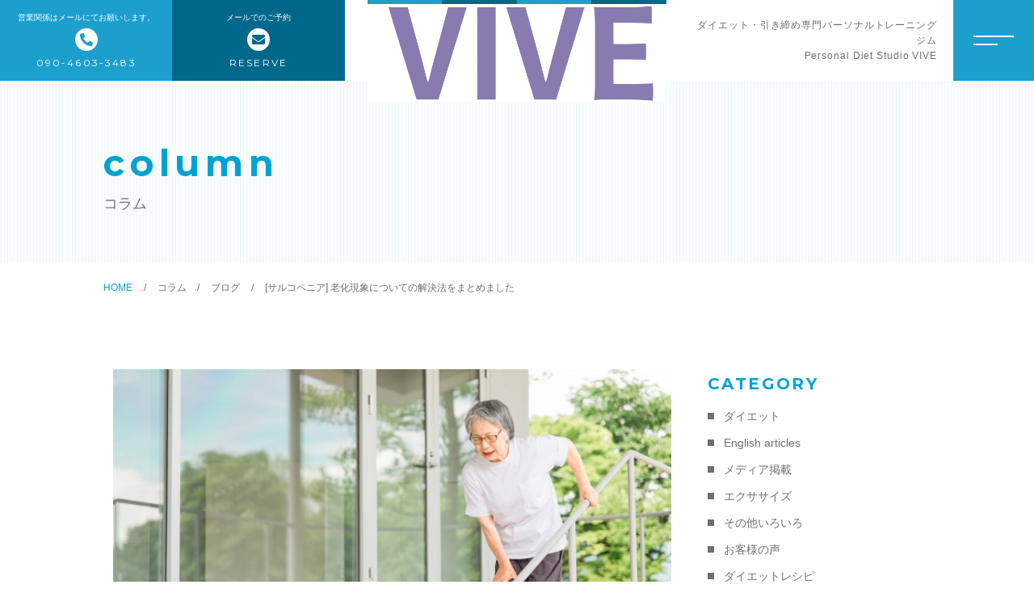

--- FILE ---
content_type: text/html; charset=UTF-8
request_url: https://trainer-akihito.com/2023/04/08/sarcopenia/
body_size: 12917
content:

<!DOCTYPE html>
<html lang="ja">


    <head prefix="og: http://ogp.me/ns# fb: http://ogp.me/ns/fb# article: http://ogp.me/ns/artcle#">
    
    <meta charset="UTF-8">
    <meta http-equiv="X-UA-Compatible" content="IE=edge">
    <meta name="format-detection" content="telephone=no,address=no,email=no">
    <meta name="viewport" content="width=device-width,initial-scale=1,user-scalable=no,viewport-fit=cover">

    
    
    <meta name="msapplication-TileColor" content="#00688b">
    <meta name="theme-color" content="#ffffff">

    
		<!-- All in One SEO 4.2.6.1 - aioseo.com -->
		<title>[宇都宮] ダイエット・引き締め専門パーソナルトレーニングジム VIVE</title>
		<meta name="description" content="人生100年時代。どうせ生きるなら、いつまでも自分の脚で立ち、身の回りの事は自分自身で完結したいところです。欲" />
		<meta name="robots" content="max-image-preview:large" />
		<link rel="canonical" href="https://trainer-akihito.com/2023/04/08/sarcopenia/" />
		<meta name="generator" content="All in One SEO (AIOSEO) 4.2.6.1 " />

		<!-- Google tag (gtag.js) -->
<script async src="https://www.googletagmanager.com/gtag/js?id=G-B7MFHHXTT2"></script>
<script>
  window.dataLayer = window.dataLayer || [];
  function gtag(){dataLayer.push(arguments);}
  gtag('js', new Date());

  gtag('config', 'G-B7MFHHXTT2');
</script>
		<meta property="og:locale" content="ja_JP" />
		<meta property="og:site_name" content="[宇都宮] ダイエット・引き締め専門パーソナルトレーニングジム VIVE | 宇都宮でダイエット・引き締めを専門とするパーソナルトレーニングジムです。トレーナーがマンツーマンで指導します。" />
		<meta property="og:type" content="article" />
		<meta property="og:title" content="[宇都宮] ダイエット・引き締め専門パーソナルトレーニングジム VIVE" />
		<meta property="og:description" content="人生100年時代。どうせ生きるなら、いつまでも自分の脚で立ち、身の回りの事は自分自身で完結したいところです。欲" />
		<meta property="og:url" content="https://trainer-akihito.com/2023/04/08/sarcopenia/" />
		<meta property="article:published_time" content="2023-04-08T07:26:40+00:00" />
		<meta property="article:modified_time" content="2023-04-08T07:48:09+00:00" />
		<meta name="twitter:card" content="summary_large_image" />
		<meta name="twitter:title" content="[宇都宮] ダイエット・引き締め専門パーソナルトレーニングジム VIVE" />
		<meta name="twitter:description" content="人生100年時代。どうせ生きるなら、いつまでも自分の脚で立ち、身の回りの事は自分自身で完結したいところです。欲" />
		<script type="application/ld+json" class="aioseo-schema">
			{"@context":"https:\/\/schema.org","@graph":[{"@type":"BlogPosting","@id":"https:\/\/trainer-akihito.com\/2023\/04\/08\/sarcopenia\/#blogposting","name":"[\u5b87\u90fd\u5bae] \u30c0\u30a4\u30a8\u30c3\u30c8\u30fb\u5f15\u304d\u7de0\u3081\u5c02\u9580\u30d1\u30fc\u30bd\u30ca\u30eb\u30c8\u30ec\u30fc\u30cb\u30f3\u30b0\u30b8\u30e0 VIVE","headline":"[\u30b5\u30eb\u30b3\u30da\u30cb\u30a2]  \u8001\u5316\u73fe\u8c61\u306b\u3064\u3044\u3066\u306e\u89e3\u6c7a\u6cd5\u3092\u307e\u3068\u3081\u307e\u3057\u305f","author":{"@id":"https:\/\/trainer-akihito.com\/author\/shinohara\/#author"},"publisher":{"@id":"https:\/\/trainer-akihito.com\/#organization"},"image":{"@type":"ImageObject","url":"https:\/\/trainer-akihito.com\/2020\/wp-content\/uploads\/2023\/04\/26123085_s-1.jpg","width":640,"height":427},"datePublished":"2023-04-08T07:26:40+09:00","dateModified":"2023-04-08T07:26:40+09:00","inLanguage":"ja","mainEntityOfPage":{"@id":"https:\/\/trainer-akihito.com\/2023\/04\/08\/sarcopenia\/#webpage"},"isPartOf":{"@id":"https:\/\/trainer-akihito.com\/2023\/04\/08\/sarcopenia\/#webpage"},"articleSection":"\u30a8\u30af\u30b5\u30b5\u30a4\u30ba, \u30d6\u30ed\u30b0"},{"@type":"BreadcrumbList","@id":"https:\/\/trainer-akihito.com\/2023\/04\/08\/sarcopenia\/#breadcrumblist","itemListElement":[{"@type":"ListItem","@id":"https:\/\/trainer-akihito.com\/#listItem","position":1,"item":{"@type":"WebPage","@id":"https:\/\/trainer-akihito.com\/","name":"\u30db\u30fc\u30e0","description":"\u5b87\u90fd\u5bae\u3067\u30c0\u30a4\u30a8\u30c3\u30c8\u30fb\u5f15\u304d\u7de0\u3081\u3092\u5c02\u9580\u3068\u3059\u308b\u30d1\u30fc\u30bd\u30ca\u30eb\u30c8\u30ec\u30fc\u30cb\u30f3\u30b0\u30b8\u30e0\u3067\u3059\u3002\u30c8\u30ec\u30fc\u30ca\u30fc\u304c\u30de\u30f3\u30c4\u30fc\u30de\u30f3\u3067\u6307\u5c0e\u3057\u307e\u3059\u3002 [\u5b87\u90fd\u5bae] \u30c0\u30a4\u30a8\u30c3\u30c8\u30fb\u5f15\u304d\u7de0\u3081\u5c02\u9580\u30d1\u30fc\u30bd\u30ca\u30eb\u30c8\u30ec\u30fc\u30cb\u30f3\u30b0\u30b8\u30e0 VIVE https:\/\/trainer-akihito.com\/2023\/04\/08\/sarcopenia\/ 1\u6708 2019 28 2019 2023\u5e744\u67088\u65e5","url":"https:\/\/trainer-akihito.com\/"},"nextItem":"https:\/\/trainer-akihito.com\/2023\/#listItem"},{"@type":"ListItem","@id":"https:\/\/trainer-akihito.com\/2023\/#listItem","position":2,"item":{"@type":"WebPage","@id":"https:\/\/trainer-akihito.com\/2023\/","name":"2023","url":"https:\/\/trainer-akihito.com\/2023\/"},"nextItem":"https:\/\/trainer-akihito.com\/2023\/04\/#listItem","previousItem":"https:\/\/trainer-akihito.com\/#listItem"},{"@type":"ListItem","@id":"https:\/\/trainer-akihito.com\/2023\/04\/#listItem","position":3,"item":{"@type":"WebPage","@id":"https:\/\/trainer-akihito.com\/2023\/04\/","name":"April","url":"https:\/\/trainer-akihito.com\/2023\/04\/"},"nextItem":"https:\/\/trainer-akihito.com\/2023\/04\/08\/#listItem","previousItem":"https:\/\/trainer-akihito.com\/2023\/#listItem"},{"@type":"ListItem","@id":"https:\/\/trainer-akihito.com\/2023\/04\/08\/#listItem","position":4,"item":{"@type":"WebPage","@id":"https:\/\/trainer-akihito.com\/2023\/04\/08\/","name":"8","url":"https:\/\/trainer-akihito.com\/2023\/04\/08\/"},"nextItem":"https:\/\/trainer-akihito.com\/2023\/04\/08\/sarcopenia\/#listItem","previousItem":"https:\/\/trainer-akihito.com\/2023\/04\/#listItem"},{"@type":"ListItem","@id":"https:\/\/trainer-akihito.com\/2023\/04\/08\/sarcopenia\/#listItem","position":5,"item":{"@type":"WebPage","@id":"https:\/\/trainer-akihito.com\/2023\/04\/08\/sarcopenia\/","name":"[\u30b5\u30eb\u30b3\u30da\u30cb\u30a2]  \u8001\u5316\u73fe\u8c61\u306b\u3064\u3044\u3066\u306e\u89e3\u6c7a\u6cd5\u3092\u307e\u3068\u3081\u307e\u3057\u305f","description":"\u4eba\u751f100\u5e74\u6642\u4ee3\u3002\u3069\u3046\u305b\u751f\u304d\u308b\u306a\u3089\u3001\u3044\u3064\u307e\u3067\u3082\u81ea\u5206\u306e\u811a\u3067\u7acb\u3061\u3001\u8eab\u306e\u56de\u308a\u306e\u4e8b\u306f\u81ea\u5206\u81ea\u8eab\u3067\u5b8c\u7d50\u3057\u305f\u3044\u3068\u3053\u308d\u3067\u3059\u3002\u6b32","url":"https:\/\/trainer-akihito.com\/2023\/04\/08\/sarcopenia\/"},"previousItem":"https:\/\/trainer-akihito.com\/2023\/04\/08\/#listItem"}]},{"@type":"Organization","@id":"https:\/\/trainer-akihito.com\/#organization","name":"Personal Diet Studio VIVE (\u30f4\u30a3\u30f4)","url":"https:\/\/trainer-akihito.com\/","logo":{"@type":"ImageObject","url":"https:\/\/trainer-akihito.com\/2020\/wp-content\/uploads\/2022\/10\/IMG_5364.jpg","@id":"https:\/\/trainer-akihito.com\/#organizationLogo","width":1271,"height":1269},"image":{"@id":"https:\/\/trainer-akihito.com\/#organizationLogo"}},{"@type":"WebPage","@id":"https:\/\/trainer-akihito.com\/2023\/04\/08\/sarcopenia\/#webpage","url":"https:\/\/trainer-akihito.com\/2023\/04\/08\/sarcopenia\/","name":"[\u5b87\u90fd\u5bae] \u30c0\u30a4\u30a8\u30c3\u30c8\u30fb\u5f15\u304d\u7de0\u3081\u5c02\u9580\u30d1\u30fc\u30bd\u30ca\u30eb\u30c8\u30ec\u30fc\u30cb\u30f3\u30b0\u30b8\u30e0 VIVE","description":"\u4eba\u751f100\u5e74\u6642\u4ee3\u3002\u3069\u3046\u305b\u751f\u304d\u308b\u306a\u3089\u3001\u3044\u3064\u307e\u3067\u3082\u81ea\u5206\u306e\u811a\u3067\u7acb\u3061\u3001\u8eab\u306e\u56de\u308a\u306e\u4e8b\u306f\u81ea\u5206\u81ea\u8eab\u3067\u5b8c\u7d50\u3057\u305f\u3044\u3068\u3053\u308d\u3067\u3059\u3002\u6b32","inLanguage":"ja","isPartOf":{"@id":"https:\/\/trainer-akihito.com\/#website"},"breadcrumb":{"@id":"https:\/\/trainer-akihito.com\/2023\/04\/08\/sarcopenia\/#breadcrumblist"},"author":"https:\/\/trainer-akihito.com\/author\/shinohara\/#author","creator":"https:\/\/trainer-akihito.com\/author\/shinohara\/#author","image":{"@type":"ImageObject","url":"https:\/\/trainer-akihito.com\/2020\/wp-content\/uploads\/2023\/04\/26123085_s-1.jpg","@id":"https:\/\/trainer-akihito.com\/#mainImage","width":640,"height":427},"primaryImageOfPage":{"@id":"https:\/\/trainer-akihito.com\/2023\/04\/08\/sarcopenia\/#mainImage"},"datePublished":"2023-04-08T07:26:40+09:00","dateModified":"2023-04-08T07:48:09+09:00"},{"@type":"WebSite","@id":"https:\/\/trainer-akihito.com\/#website","url":"https:\/\/trainer-akihito.com\/","name":"[\u5b87\u90fd\u5bae] \u30c0\u30a4\u30a8\u30c3\u30c8\u30fb\u5f15\u304d\u7de0\u3081\u5c02\u9580\u30d1\u30fc\u30bd\u30ca\u30eb\u30c8\u30ec\u30fc\u30cb\u30f3\u30b0\u30b8\u30e0 VIVE","description":"\u5b87\u90fd\u5bae\u3067\u30c0\u30a4\u30a8\u30c3\u30c8\u30fb\u5f15\u304d\u7de0\u3081\u3092\u5c02\u9580\u3068\u3059\u308b\u30d1\u30fc\u30bd\u30ca\u30eb\u30c8\u30ec\u30fc\u30cb\u30f3\u30b0\u30b8\u30e0\u3067\u3059\u3002\u30c8\u30ec\u30fc\u30ca\u30fc\u304c\u30de\u30f3\u30c4\u30fc\u30de\u30f3\u3067\u6307\u5c0e\u3057\u307e\u3059\u3002","inLanguage":"ja","publisher":{"@id":"https:\/\/trainer-akihito.com\/#organization"}}]}
		</script>
		<!-- All in One SEO -->

<link rel='dns-prefetch' href='//webfonts.xserver.jp' />
<link rel='dns-prefetch' href='//static.addtoany.com' />
<link rel='dns-prefetch' href='//s.w.org' />
<link rel='stylesheet'   href='https://trainer-akihito.com/2020/wp-includes/css/dist/block-library/style.min.css?ver=6.0.11' media='all'>
<style id='wp-block-library-theme-inline-css' type='text/css'>
.wp-block-audio figcaption{color:#555;font-size:13px;text-align:center}.is-dark-theme .wp-block-audio figcaption{color:hsla(0,0%,100%,.65)}.wp-block-code{border:1px solid #ccc;border-radius:4px;font-family:Menlo,Consolas,monaco,monospace;padding:.8em 1em}.wp-block-embed figcaption{color:#555;font-size:13px;text-align:center}.is-dark-theme .wp-block-embed figcaption{color:hsla(0,0%,100%,.65)}.blocks-gallery-caption{color:#555;font-size:13px;text-align:center}.is-dark-theme .blocks-gallery-caption{color:hsla(0,0%,100%,.65)}.wp-block-image figcaption{color:#555;font-size:13px;text-align:center}.is-dark-theme .wp-block-image figcaption{color:hsla(0,0%,100%,.65)}.wp-block-pullquote{border-top:4px solid;border-bottom:4px solid;margin-bottom:1.75em;color:currentColor}.wp-block-pullquote__citation,.wp-block-pullquote cite,.wp-block-pullquote footer{color:currentColor;text-transform:uppercase;font-size:.8125em;font-style:normal}.wp-block-quote{border-left:.25em solid;margin:0 0 1.75em;padding-left:1em}.wp-block-quote cite,.wp-block-quote footer{color:currentColor;font-size:.8125em;position:relative;font-style:normal}.wp-block-quote.has-text-align-right{border-left:none;border-right:.25em solid;padding-left:0;padding-right:1em}.wp-block-quote.has-text-align-center{border:none;padding-left:0}.wp-block-quote.is-large,.wp-block-quote.is-style-large,.wp-block-quote.is-style-plain{border:none}.wp-block-search .wp-block-search__label{font-weight:700}:where(.wp-block-group.has-background){padding:1.25em 2.375em}.wp-block-separator.has-css-opacity{opacity:.4}.wp-block-separator{border:none;border-bottom:2px solid;margin-left:auto;margin-right:auto}.wp-block-separator.has-alpha-channel-opacity{opacity:1}.wp-block-separator:not(.is-style-wide):not(.is-style-dots){width:100px}.wp-block-separator.has-background:not(.is-style-dots){border-bottom:none;height:1px}.wp-block-separator.has-background:not(.is-style-wide):not(.is-style-dots){height:2px}.wp-block-table thead{border-bottom:3px solid}.wp-block-table tfoot{border-top:3px solid}.wp-block-table td,.wp-block-table th{padding:.5em;border:1px solid;word-break:normal}.wp-block-table figcaption{color:#555;font-size:13px;text-align:center}.is-dark-theme .wp-block-table figcaption{color:hsla(0,0%,100%,.65)}.wp-block-video figcaption{color:#555;font-size:13px;text-align:center}.is-dark-theme .wp-block-video figcaption{color:hsla(0,0%,100%,.65)}.wp-block-template-part.has-background{padding:1.25em 2.375em;margin-top:0;margin-bottom:0}
</style>
<style id='global-styles-inline-css' type='text/css'>
body{--wp--preset--color--black: #000000;--wp--preset--color--cyan-bluish-gray: #abb8c3;--wp--preset--color--white: #ffffff;--wp--preset--color--pale-pink: #f78da7;--wp--preset--color--vivid-red: #cf2e2e;--wp--preset--color--luminous-vivid-orange: #ff6900;--wp--preset--color--luminous-vivid-amber: #fcb900;--wp--preset--color--light-green-cyan: #7bdcb5;--wp--preset--color--vivid-green-cyan: #00d084;--wp--preset--color--pale-cyan-blue: #8ed1fc;--wp--preset--color--vivid-cyan-blue: #0693e3;--wp--preset--color--vivid-purple: #9b51e0;--wp--preset--gradient--vivid-cyan-blue-to-vivid-purple: linear-gradient(135deg,rgba(6,147,227,1) 0%,rgb(155,81,224) 100%);--wp--preset--gradient--light-green-cyan-to-vivid-green-cyan: linear-gradient(135deg,rgb(122,220,180) 0%,rgb(0,208,130) 100%);--wp--preset--gradient--luminous-vivid-amber-to-luminous-vivid-orange: linear-gradient(135deg,rgba(252,185,0,1) 0%,rgba(255,105,0,1) 100%);--wp--preset--gradient--luminous-vivid-orange-to-vivid-red: linear-gradient(135deg,rgba(255,105,0,1) 0%,rgb(207,46,46) 100%);--wp--preset--gradient--very-light-gray-to-cyan-bluish-gray: linear-gradient(135deg,rgb(238,238,238) 0%,rgb(169,184,195) 100%);--wp--preset--gradient--cool-to-warm-spectrum: linear-gradient(135deg,rgb(74,234,220) 0%,rgb(151,120,209) 20%,rgb(207,42,186) 40%,rgb(238,44,130) 60%,rgb(251,105,98) 80%,rgb(254,248,76) 100%);--wp--preset--gradient--blush-light-purple: linear-gradient(135deg,rgb(255,206,236) 0%,rgb(152,150,240) 100%);--wp--preset--gradient--blush-bordeaux: linear-gradient(135deg,rgb(254,205,165) 0%,rgb(254,45,45) 50%,rgb(107,0,62) 100%);--wp--preset--gradient--luminous-dusk: linear-gradient(135deg,rgb(255,203,112) 0%,rgb(199,81,192) 50%,rgb(65,88,208) 100%);--wp--preset--gradient--pale-ocean: linear-gradient(135deg,rgb(255,245,203) 0%,rgb(182,227,212) 50%,rgb(51,167,181) 100%);--wp--preset--gradient--electric-grass: linear-gradient(135deg,rgb(202,248,128) 0%,rgb(113,206,126) 100%);--wp--preset--gradient--midnight: linear-gradient(135deg,rgb(2,3,129) 0%,rgb(40,116,252) 100%);--wp--preset--duotone--dark-grayscale: url('#wp-duotone-dark-grayscale');--wp--preset--duotone--grayscale: url('#wp-duotone-grayscale');--wp--preset--duotone--purple-yellow: url('#wp-duotone-purple-yellow');--wp--preset--duotone--blue-red: url('#wp-duotone-blue-red');--wp--preset--duotone--midnight: url('#wp-duotone-midnight');--wp--preset--duotone--magenta-yellow: url('#wp-duotone-magenta-yellow');--wp--preset--duotone--purple-green: url('#wp-duotone-purple-green');--wp--preset--duotone--blue-orange: url('#wp-duotone-blue-orange');--wp--preset--font-size--small: 13px;--wp--preset--font-size--medium: 20px;--wp--preset--font-size--large: 36px;--wp--preset--font-size--x-large: 42px;}.has-black-color{color: var(--wp--preset--color--black) !important;}.has-cyan-bluish-gray-color{color: var(--wp--preset--color--cyan-bluish-gray) !important;}.has-white-color{color: var(--wp--preset--color--white) !important;}.has-pale-pink-color{color: var(--wp--preset--color--pale-pink) !important;}.has-vivid-red-color{color: var(--wp--preset--color--vivid-red) !important;}.has-luminous-vivid-orange-color{color: var(--wp--preset--color--luminous-vivid-orange) !important;}.has-luminous-vivid-amber-color{color: var(--wp--preset--color--luminous-vivid-amber) !important;}.has-light-green-cyan-color{color: var(--wp--preset--color--light-green-cyan) !important;}.has-vivid-green-cyan-color{color: var(--wp--preset--color--vivid-green-cyan) !important;}.has-pale-cyan-blue-color{color: var(--wp--preset--color--pale-cyan-blue) !important;}.has-vivid-cyan-blue-color{color: var(--wp--preset--color--vivid-cyan-blue) !important;}.has-vivid-purple-color{color: var(--wp--preset--color--vivid-purple) !important;}.has-black-background-color{background-color: var(--wp--preset--color--black) !important;}.has-cyan-bluish-gray-background-color{background-color: var(--wp--preset--color--cyan-bluish-gray) !important;}.has-white-background-color{background-color: var(--wp--preset--color--white) !important;}.has-pale-pink-background-color{background-color: var(--wp--preset--color--pale-pink) !important;}.has-vivid-red-background-color{background-color: var(--wp--preset--color--vivid-red) !important;}.has-luminous-vivid-orange-background-color{background-color: var(--wp--preset--color--luminous-vivid-orange) !important;}.has-luminous-vivid-amber-background-color{background-color: var(--wp--preset--color--luminous-vivid-amber) !important;}.has-light-green-cyan-background-color{background-color: var(--wp--preset--color--light-green-cyan) !important;}.has-vivid-green-cyan-background-color{background-color: var(--wp--preset--color--vivid-green-cyan) !important;}.has-pale-cyan-blue-background-color{background-color: var(--wp--preset--color--pale-cyan-blue) !important;}.has-vivid-cyan-blue-background-color{background-color: var(--wp--preset--color--vivid-cyan-blue) !important;}.has-vivid-purple-background-color{background-color: var(--wp--preset--color--vivid-purple) !important;}.has-black-border-color{border-color: var(--wp--preset--color--black) !important;}.has-cyan-bluish-gray-border-color{border-color: var(--wp--preset--color--cyan-bluish-gray) !important;}.has-white-border-color{border-color: var(--wp--preset--color--white) !important;}.has-pale-pink-border-color{border-color: var(--wp--preset--color--pale-pink) !important;}.has-vivid-red-border-color{border-color: var(--wp--preset--color--vivid-red) !important;}.has-luminous-vivid-orange-border-color{border-color: var(--wp--preset--color--luminous-vivid-orange) !important;}.has-luminous-vivid-amber-border-color{border-color: var(--wp--preset--color--luminous-vivid-amber) !important;}.has-light-green-cyan-border-color{border-color: var(--wp--preset--color--light-green-cyan) !important;}.has-vivid-green-cyan-border-color{border-color: var(--wp--preset--color--vivid-green-cyan) !important;}.has-pale-cyan-blue-border-color{border-color: var(--wp--preset--color--pale-cyan-blue) !important;}.has-vivid-cyan-blue-border-color{border-color: var(--wp--preset--color--vivid-cyan-blue) !important;}.has-vivid-purple-border-color{border-color: var(--wp--preset--color--vivid-purple) !important;}.has-vivid-cyan-blue-to-vivid-purple-gradient-background{background: var(--wp--preset--gradient--vivid-cyan-blue-to-vivid-purple) !important;}.has-light-green-cyan-to-vivid-green-cyan-gradient-background{background: var(--wp--preset--gradient--light-green-cyan-to-vivid-green-cyan) !important;}.has-luminous-vivid-amber-to-luminous-vivid-orange-gradient-background{background: var(--wp--preset--gradient--luminous-vivid-amber-to-luminous-vivid-orange) !important;}.has-luminous-vivid-orange-to-vivid-red-gradient-background{background: var(--wp--preset--gradient--luminous-vivid-orange-to-vivid-red) !important;}.has-very-light-gray-to-cyan-bluish-gray-gradient-background{background: var(--wp--preset--gradient--very-light-gray-to-cyan-bluish-gray) !important;}.has-cool-to-warm-spectrum-gradient-background{background: var(--wp--preset--gradient--cool-to-warm-spectrum) !important;}.has-blush-light-purple-gradient-background{background: var(--wp--preset--gradient--blush-light-purple) !important;}.has-blush-bordeaux-gradient-background{background: var(--wp--preset--gradient--blush-bordeaux) !important;}.has-luminous-dusk-gradient-background{background: var(--wp--preset--gradient--luminous-dusk) !important;}.has-pale-ocean-gradient-background{background: var(--wp--preset--gradient--pale-ocean) !important;}.has-electric-grass-gradient-background{background: var(--wp--preset--gradient--electric-grass) !important;}.has-midnight-gradient-background{background: var(--wp--preset--gradient--midnight) !important;}.has-small-font-size{font-size: var(--wp--preset--font-size--small) !important;}.has-medium-font-size{font-size: var(--wp--preset--font-size--medium) !important;}.has-large-font-size{font-size: var(--wp--preset--font-size--large) !important;}.has-x-large-font-size{font-size: var(--wp--preset--font-size--x-large) !important;}
</style>
<link rel='stylesheet'   href='https://trainer-akihito.com/2020/wp-content/plugins/add-to-any/addtoany.min.css?ver=1.16' media='all'>
<script src='https://trainer-akihito.com/2020/wp-includes/js/jquery/jquery.min.js?ver=3.6.0' id='jquery-core-js'></script>
<script src='https://trainer-akihito.com/2020/wp-includes/js/jquery/jquery-migrate.min.js?ver=3.3.2' id='jquery-migrate-js'></script>
<script src='//webfonts.xserver.jp/js/xserver.js?ver=1.2.4' id='typesquare_std-js'></script>
<script id='addtoany-core-js-before'>
window.a2a_config=window.a2a_config||{};a2a_config.callbacks=[];a2a_config.overlays=[];a2a_config.templates={};a2a_localize = {
	Share: "共有",
	Save: "ブックマーク",
	Subscribe: "購読",
	Email: "メール",
	Bookmark: "ブックマーク",
	ShowAll: "すべて表示する",
	ShowLess: "小さく表示する",
	FindServices: "サービスを探す",
	FindAnyServiceToAddTo: "追加するサービスを今すぐ探す",
	PoweredBy: "Powered by",
	ShareViaEmail: "メールでシェアする",
	SubscribeViaEmail: "メールで購読する",
	BookmarkInYourBrowser: "ブラウザにブックマーク",
	BookmarkInstructions: "このページをブックマークするには、 Ctrl+D または \u2318+D を押下。",
	AddToYourFavorites: "お気に入りに追加",
	SendFromWebOrProgram: "任意のメールアドレスまたはメールプログラムから送信",
	EmailProgram: "メールプログラム",
	More: "詳細&#8230;",
	ThanksForSharing: "共有ありがとうございます !",
	ThanksForFollowing: "フォローありがとうございます !"
};
</script>
<script async src='https://static.addtoany.com/menu/page.js' id='addtoany-core-js'></script>
<script async src='https://trainer-akihito.com/2020/wp-content/plugins/add-to-any/addtoany.min.js?ver=1.1' id='addtoany-jquery-js'></script>
<link rel="https://api.w.org/" href="https://trainer-akihito.com/wp-json/" /><link rel="alternate" type="application/json" href="https://trainer-akihito.com/wp-json/wp/v2/posts/4573" /><link rel="alternate" type="application/json+oembed" href="https://trainer-akihito.com/wp-json/oembed/1.0/embed?url=https%3A%2F%2Ftrainer-akihito.com%2F2023%2F04%2F08%2Fsarcopenia%2F" />
<link rel="alternate" type="text/xml+oembed" href="https://trainer-akihito.com/wp-json/oembed/1.0/embed?url=https%3A%2F%2Ftrainer-akihito.com%2F2023%2F04%2F08%2Fsarcopenia%2F&#038;format=xml" />
<link rel="icon" href="https://trainer-akihito.com/2020/wp-content/uploads/2022/10/cropped-8f030dacfba03fbc88ed0aafb108158e-32x32.jpg" sizes="32x32" />
<link rel="icon" href="https://trainer-akihito.com/2020/wp-content/uploads/2022/10/cropped-8f030dacfba03fbc88ed0aafb108158e-192x192.jpg" sizes="192x192" />
<link rel="apple-touch-icon" href="https://trainer-akihito.com/2020/wp-content/uploads/2022/10/cropped-8f030dacfba03fbc88ed0aafb108158e-180x180.jpg" />
<meta name="msapplication-TileImage" content="https://trainer-akihito.com/2020/wp-content/uploads/2022/10/cropped-8f030dacfba03fbc88ed0aafb108158e-270x270.jpg" />

    <!-- <link rel="icon" type="image/x-icon" href="https://trainer-akihito.com/2020/wp-content/themes/sg095/img/favicon.png">
    <link rel="apple-touch-icon" sizes="180x180" href="https://trainer-akihito.com/2020/wp-content/themes/sg095/img/apple-touch-icon.png">-->

    <link rel="stylesheet" href="//use.fontawesome.com/releases/v5.10.2/css/all.css">
    <link rel="stylesheet" href="https://trainer-akihito.com/2020/wp-content/themes/sg095/css/layout.css">
    <link rel="stylesheet" href="https://trainer-akihito.com/2020/wp-content/themes/sg095/css/libs/loading.css">
    <link rel="stylesheet" href="https://trainer-akihito.com/2020/wp-content/themes/sg095/css/libs/swiper.css">
    <link rel="dns-prefetch" href="//fonts.googleapis.com">

    <script src="https://code.jquery.com/jquery-3.2.1.min.js"></script>
    <script>window.jQuery || document.write('<script src="https://trainer-akihito.com/2020/wp-content/themes/sg095/js/jquery.js"><\/script>')</script>
    
<!--構造化データ（リッチリザルト）始まり-->
		
		<!-- Google 構造化データ マークアップ支援ツールが生成した JSON-LD マークアップです。 -->
<script type="application/ld+json">
{
  "@context" : "http://schema.org",
  "@type" : "LocalBusiness",
  "name" : "出張パーソナルトレーニング「AKI-GOLFIT」",
  "image" : "https://trainer-akihito.com/2020/wp-content/uploads/2020/05/mv01_pc.jpg",
  "telephone" : "080-3174-1992",
  "address" : {
    "@type" : "PostalAddress",
    "addressLocality" : "栃木県宇都宮市でダイエットモニターを募集します"
  },
  "openingHoursSpecification" : {
    "@type" : "OpeningHoursSpecification",
    "opens" : "ISO 8601 の有効な日付/時刻をここに挿入してください。例: 2015-07-27 または 2015-07-27T15:30",
    "closes" : "ISO 8601 の有効な日付/時刻をここに挿入してください。例: 2015-07-27 または 2015-07-27T15:30"
  }
}
</script>
		
<!--構造化データ終わり-->
  </head>

  <body class="post-template-default single single-post postid-4573 single-format-standard">
  <div id="js-wrapper" class="l-wrapper is-chrome">

    <header id="js-header" class="l-header">
      <div class="p-header">


        <div class="p-header-left">

          
                                          <div class="p-header-tel">
                  <a  class="p-header-tel__link" href="tel:090-4603-3483">
                  <div class="p-header-tel__wrap">
                                          <small class="p-header-tel-head">営業関係はメールにてお願いします。</small>
                                        <span class="p-header-tel-add">090-4603-3483</span>
                    </div>
                  </a>
                </div>
                          
                                          <div class="p-header-mail">
                                  <a class="p-header-mail__link" href="https://trainer-akihito.com/contact/">
                    <div class="p-header-mail__wrap">
                                          <small class="p-header-mail-head">メールでのご予約</small>
                                        <span class="p-header-mail-add">RESERVE</span>
                    </div>
                  </a>
                </div>
                          
                  </div><!-- /.p-header-left -->


                  <p class="p-header-logo">
            <a href="https://trainer-akihito.com" class="p-header-logo-link">
                              <img src="https://trainer-akihito.com/2020/wp-content/uploads/2025/03/5bd1cecb37d6910bd8a76503d24180da-1.png" alt="[宇都宮] ダイエット・引き締め専門パーソナルトレーニングジム VIVE" class="p-header-logo-img pc" loading="lazy">
                <img src="https://trainer-akihito.com/2020/wp-content/uploads/2025/03/5bd1cecb37d6910bd8a76503d24180da.png" alt="[宇都宮] ダイエット・引き締め専門パーソナルトレーニングジム VIVE" class="p-header-logo-img sp" loading="lazy">
                          </a>
          </p>
        
        <div class="p-header-right">

           
            <div class="p-header-txt">
              ダイエット・引き締め専門パーソナルトレーニングジム<br />
Personal Diet Studio VIVE 
            </div>
          
           
            <button class="c-sp-tel">
              <a href="tel:090-4603-3483">
                <span class="c-sp-tel-btn fas fa-phone-alt"></span>
              </a>
            </button>
          
        </div><!-- /.p-header-right -->          
      </div>
    </header>
    
    <button class="p-hum">
      <span class="p-hum-line"></span>
      <span class="p-hum-line"></span>
    </button>

    <nav class="l-gnav pc">
      <div class="p-gnav is-diagonal" style="background-image: url('https://trainer-akihito.com/2020/wp-content/uploads/2020/05/img_gnav.jpg');">
        <div class="p-gnav-wrap">

                      <ul class="p-gnav-list">
                                              <li class="p-gnav-item">
                  <p class="p-gnav-item-wrap"><a href="https://trainer-akihito.com/" class="p-gnav-link">トップページ</a></p>
                                  </li>
                                              <li class="p-gnav-item">
                  <p class="p-gnav-item-wrap"><a href="https://trainer-akihito.com/about/" class="p-gnav-link">サービスについて</a></p>
                                  </li>
                                              <li class="p-gnav-item">
                  <p class="p-gnav-item-wrap"><a href="https://trainer-akihito.com/menu/" class="p-gnav-link">メニュー内容</a></p>
                                      <ul class="p-gnav-snav-list">
                                                                      <li class="p-gnav-item">
                          <p class="p-gnav-item-wrap"><a href="https://trainer-akihito.com/menu_details/ticket-course/" class="p-gnav-link">パーソナルトレーニング</a></p>
                        </li>
                                          </ul>
                                  </li>
                                              <li class="p-gnav-item">
                  <p class="p-gnav-item-wrap"><a href="https://trainer-akihito.com/about/#trainer" class="p-gnav-link">トレーナー紹介</a></p>
                                  </li>
                                              <li class="p-gnav-item">
                  <p class="p-gnav-item-wrap"><a href="https://trainer-akihito.com/faq/" class="p-gnav-link">よくある質問</a></p>
                                  </li>
                                              <li class="p-gnav-item">
                  <p class="p-gnav-item-wrap"><a href="https://trainer-akihito.com/access/" class="p-gnav-link">アクセス</a></p>
                                  </li>
                                              <li class="p-gnav-item">
                  <p class="p-gnav-item-wrap"><a href="https://trainer-akihito.com/blog/" class="p-gnav-link">ブログ</a></p>
                                  </li>
                                              <li class="p-gnav-item">
                  <p class="p-gnav-item-wrap"><a href="https://trainer-akihito.com/category/information/" class="p-gnav-link">お知らせ</a></p>
                                  </li>
                                              <li class="p-gnav-item">
                  <p class="p-gnav-item-wrap"><a href="https://trainer-akihito.com/contact/" class="p-gnav-link">ご予約</a></p>
                                  </li>
                                              <li class="p-gnav-item">
                  <p class="p-gnav-item-wrap"><a href="" class="p-gnav-link"></a></p>
                                  </li>
                                              <li class="p-gnav-item">
                  <p class="p-gnav-item-wrap"><a href="" class="p-gnav-link"></a></p>
                                  </li>
                          </ul>
                    
        </div>
      </div>
    </nav>

                  <nav class="l-gnav sp">
          <div class="p-gnav">
            <div class="p-gnav-wrap">

                              <ul class="p-gnav-list p-nav-sp-left">
                                                          <li class="p-gnav-item">
                      <p class="p-gnav-item-wrap"><a href="https://trainer-akihito.com/" class="p-gnav-link">トップページ</a></p>
                                          </li>
                                                          <li class="p-gnav-item">
                      <p class="p-gnav-item-wrap"><a href="https://trainer-akihito.com/about/" class="p-gnav-link">サービスについて</a></p>
                                          </li>
                                                          <li class="p-gnav-item">
                      <p class="p-gnav-item-wrap"><a href="https://trainer-akihito.com/menu/" class="p-gnav-link">メニュー内容</a></p>
                                              <ul class="p-gnav-snav-list">
                                                                                  <li class="p-gnav-item">
                              <p class="p-gnav-item-wrap"><a href="https://trainer-akihito.com/menu_details/ticket-course/" class="p-gnav-link">パーソナルトレーニング</a></p>
                            </li>
                                                                                  <li class="p-gnav-item">
                              <p class="p-gnav-item-wrap"><a href="https://trainer-akihito.com/menu_details/pair-training/" class="p-gnav-link">ペアトレーニング</a></p>
                            </li>
                                                  </ul>
                                          </li>
                                  </ul>
              
                              <ul class="p-gnav-list p-nav-sp-right">
                                                          <li class="p-gnav-item">
                      <p class="p-gnav-item-wrap"><a href="https://trainer-akihito.com/faq/" class="p-gnav-link">よくある質問</a></p>
                                          </li>
                                                          <li class="p-gnav-item">
                      <p class="p-gnav-item-wrap"><a href="https://trainer-akihito.com/access/" class="p-gnav-link">アクセス</a></p>
                                          </li>
                                                          <li class="p-gnav-item">
                      <p class="p-gnav-item-wrap"><a href="https://trainer-akihito.com/blog/" class="p-gnav-link">ブログ</a></p>
                                          </li>
                                                          <li class="p-gnav-item">
                      <p class="p-gnav-item-wrap"><a href="https://trainer-akihito.com/category/information/" class="p-gnav-link">お知らせ</a></p>
                                          </li>
                                  </ul>
                            
            </div>

                          <ul class="p-gnav-cta">
                                                      <li class="p-gnav-cta-item">
                      <p class="p-gnav-cta-item-wrap">
                        <a href="tel:090-4603-3483" class="p-contact-tel p-contact-link">
                          <small class="p-contact-tel-head">営業関係はメールでお願いします。</small>
                          <span class="p-contact-tel-add">090-4603-3483</span>
                        </a>
                      </p>
                    </li>
                                  
                                                                          <li class="p-gnav-cta-item">
                      <p class="p-gnav-cta-item-wrap">
                        <a href="https://trainer-akihito.com/contact/" class="p-contact-mail p-contact-link">
                          <small class="p-contact-mail-head">メールでのご予約</small>
                          <span class="p-contact-mail-add">RESERVE</span>
                        </a>
                      </p>
                    </li>
                                  
              </ul>
            
          </div>
        </nav>
          
    <div class="l-main">
      
      <article class="l-subpage">
        
        <header class="p-subpage-header">
          <div class="p-subpage-header-wrap">
            <h1 class="p-subpage-header-ttl">
                          <span class="p-subpage-header-ttl-en">column</span>
                                      <span class="p-subpage-header-ttl-ja">コラム</span>
                        </h1>
          </div>
        </header>

        <nav class="c-breadcrumbs"><ol class="c-breadcrumbs-items" itemscope itemtype="http://schema.org/BreadcrumbList"><li class="c-breadcrumbs-item" itemprop="itemListElement" itemscope itemtype="http://schema.org/ListItem"><a class="c-breadcrumbs-link is-home" href="https://trainer-akihito.com/" itemprop="item"><span itemprop="name">HOME</span></a><meta itemprop="position" content="1" /></li><li class="c-breadcrumbs-item" itemprop="itemListElement" itemscope itemtype="http://schema.org/ListItem"><a class="c-breadcrumbs-link" href="https://trainer-akihito.com/blog" itemprop="item"><span itemprop="name">コラム</span></a><meta itemprop="position" content="2" /></li><li class="c-breadcrumbs-item" itemprop="itemListElement" itemscope itemtype="http://schema.org/ListItem"><a class="c-breadcrumbs-link" href="https://trainer-akihito.com/category/blog/" itemprop="item"><span itemprop="name">ブログ</span></a><meta itemprop="position" content="3" /></li><li class="c-breadcrumbs-item" itemprop="itemListElement" itemscope itemtype="http://schema.org/ListItem"><span itemprop="name">[サルコペニア]  老化現象についての解決法をまとめました</span><meta itemprop="position" content="4" /></li></ol></nav>

        <div class="p-post-wrap">

          <main class="l-post-main isGutenberg">
                                                            <figure class="p-post-eyecatch">
                    <img width="640" height="427" src="https://trainer-akihito.com/2020/wp-content/uploads/2023/04/26123085_s-1.jpg" class="p-post-eyecatch-img wp-post-image" alt="[サルコペニア]  老化現象についての解決法をまとめました" srcset="https://trainer-akihito.com/2020/wp-content/uploads/2023/04/26123085_s-1.jpg 640w, https://trainer-akihito.com/2020/wp-content/uploads/2023/04/26123085_s-1-300x200.jpg 300w, https://trainer-akihito.com/2020/wp-content/uploads/2023/04/26123085_s-1-250x167.jpg 250w, https://trainer-akihito.com/2020/wp-content/uploads/2023/04/26123085_s-1-450x300.jpg 450w" sizes="(max-width: 640px) 100vw, 640px" />                  </figure>
                
                <div class="p-post-meta">
                  <time class="p-post-date" datetime="2023-04-08">2023.04.08</time>
                  <ul class="post-categories">
	<li><a href="https://trainer-akihito.com/category/exercise/" rel="category tag">エクササイズ</a></li>
	<li><a href="https://trainer-akihito.com/category/blog/" rel="category tag">ブログ</a></li></ul>                </div>

                <h1 class="p-post-ttl">[サルコペニア]  老化現象についての解決法をまとめました</h1>

                <div class="p-post-content">
                  <p>人生100年時代。どうせ生きるなら、いつまでも自分の脚で立ち、身の回りの事は自分自身で完結したいところです。欲を言えば趣味に没頭し、毎日に充実感を感じながら人生を全うしたいでしょう。</p>
<p>&nbsp;</p>
<p>そこに立ちはだかる現象が「サルコペニア」です。今回は、サルコペニアという老化現象のメカニズムとそれを防ぐ方法を、トレーナーの立場から紹介したいと思います。</p>
                    <nav class="p-article-nav">
    <p class="p-article-nav__headline">目次</p>
    <ol class="p-article-nav__table">
      
                  <li class="p-article-nav__table-item"><a href="#h_1" class="p-article-nav__table-link">サルコペニアとは？</a></li>

          
                                        <li class="p-article-nav__table-item-child"><a href="#h1_1" class="p-article-nav__table-link">抗重力筋がメインに減少する</a></li>
            
          
              
                  <li class="p-article-nav__table-item"><a href="#h_2" class="p-article-nav__table-link">解決方法：レジスタンストレーニング</a></li>

          
                                        <li class="p-article-nav__table-item-child"><a href="#h2_1" class="p-article-nav__table-link">筋トレ > スポーツ</a></li>
            
          
              
                  <li class="p-article-nav__table-item"><a href="#h_3" class="p-article-nav__table-link">サルコペニアを防ぐサポートをしています</a></li>

          
                  </ol>
  </nav>


      <section id="h_1" class="p-post-section">

              <h2>サルコペニアとは？</h2>

                  <figure class="p-post-section__eyecatch"><img src="https://trainer-akihito.com/2020/wp-content/uploads/2023/04/26123082_s.jpg" alt="" class="p-post-section__eyecatch-img"></figure>
        
                  <div class="p-post-section__txt">
            加齢に伴い、筋肉の量が低下していく現象のことを言います。サルコペニアという言葉を元々ご存知の方であれば、「高齢者」というイメージがお有りかと思いますが、どうやらそうでは無いようです。<br />
<br />
筋肉減少は20代後半から訪れます。年齢が若い頃からでも筋肉が減っていきます。          </div>
        
        

        
          <section class="p-post-section__subsection">

                                        <h3 id="h1_1">抗重力筋がメインに減少する</h3>

              
              
                              <div class="p-post-section__txt">
                  抗重力筋とは、姿勢を支えるための筋肉のことを言います。以下に記した筋肉が抗重力筋の代表です。<br />
<br />
・脊柱起立筋 (背筋)<br />
・広背筋　(背中)<br />
・大臀筋　(お尻)<br />
・腸腰筋　(背骨と太ももの骨を繋ぐ筋肉)<br />
・大腿四頭筋　(膝を伸ばす)<br />
<br />
人体の中でも大きな筋肉です。つまりサルコペニアが進行すると、<br />
<br />
太りやすい(代謝が悪くなる)<br />
姿勢が悪い(猫背・反り腰)<br />
躓きやすい(筋力不足)<br />
骨折しやすい(骨粗しょう症)<br />
<br />
最後に述べた (骨粗しょう症)点に関しては、他のブログでお伝え出来たらと考えております。                </div>
              
              

            
          </section><!-- /.p-post-section__subsection -->

        
    </section><!-- /.p-post-section -->

      <section id="h_2" class="p-post-section">

              <h2>解決方法：レジスタンストレーニング</h2>

                  <figure class="p-post-section__eyecatch"><img src="https://trainer-akihito.com/2020/wp-content/uploads/2020/10/fitness-1882721_1920.jpg" alt="最適なパーソナルトレーニングを提供します" class="p-post-section__eyecatch-img"></figure>
        
                  <div class="p-post-section__txt">
            トレーニングをする事で筋肉や骨に刺激を加えることでき、サルコペニアを防ぐことが大いに期待できます。つまり、ウォーキングのような強度の場合、防ぐ事が難しいでしょう。<br />
<br />
・スクワット<br />
・デッドリフト<br />
・ランジ<br />
<br />
これらのトレーニングをする事で、抗重力筋を鍛える事ができます。具体的なやり方は別のブログで紹介致します。<br />
<br />
また、ゴルフなどのスポーツでも根本的な解決とはいかないでしょう。筋肉や骨は、刺激に対して適応するものです。なので、前回のトレーニングよりも強い刺激を加えることで、カラダは反応します。          </div>
        
        

        
          <section class="p-post-section__subsection">

                                        <h3 id="h2_1">筋トレ > スポーツ</h3>

                              <figure class="p-post-section__eyecatch"><img src="https://trainer-akihito.com/2020/wp-content/uploads/2023/04/26160296_s.jpg" alt="" class="p-post-section__eyecatch-img"></figure>
              
                              <div class="p-post-section__txt">
                  上で述べましたが、スポーツはどちらかというと、求められている技術を習得することが必要です。<br />
<br />
動かないよりもサルコペニアを防ぐ事が出来ることは当然ですが、筋トレ(レジスタンストレーニング)の方が圧倒的に効率的なことは確かと考えています。                </div>
              
              

            
          </section><!-- /.p-post-section__subsection -->

        
    </section><!-- /.p-post-section -->

      <section id="h_3" class="p-post-section">

              <h2>サルコペニアを防ぐサポートをしています</h2>

                
                  <div class="p-post-section__txt">
            VIVEではあなたに合わせたトレーニングで確実にサルコペニアを防ぐサポートをしています。<br />
<br />
経験豊富なトレーナーが、あなたの体力に合わせたトレーニングで、無理なく確実にいつまでも動けるカラダ作りをお約束します。<br />
<br />
お陰様で開業して6ヶ月が過ぎ、多くの方々のトレーニングに携わらせて頂きました。<br />
<br />
トレーニングを始めるのに早い遅いはありません。今から始めれば、来年の今頃には健康で引き締まったカラダを手に入れています。<br />
<br />
今から健康資産作りVIVEと一緒に始めませんか？<br />
<br />
///////////////////////////////////////////////////////////////////////////////////////////////<br />
<br />
栃木県宇都宮市のダイエット専門パーソナルトレーニングジム「Personal Diet Studio VIVE」はあなたの理想の身体へ導くサポートを致します。<br />
<br />
 代表 : 篠原 章人(シノハラ アキヒト)<br />
 MAIL : trainer.akihito@gmail.com<br />
TEL：090-4603-3483<br />
公式インスタ：@personal_diet_studio_vive<br />
<br />
///////////////////////////////////////////////////////////////////////////////////////////////          </div>
        
        

        
    </section><!-- /.p-post-section -->

  


                  <div class="addtoany_content">
                    <div class="addtoany_shortcode"><div class="a2a_kit a2a_kit_size_32 addtoany_list" data-a2a-url="https://trainer-akihito.com/2023/04/08/sarcopenia/" data-a2a-title="[サルコペニア]  老化現象についての解決法をまとめました"><a class="a2a_button_facebook" href="https://www.addtoany.com/add_to/facebook?linkurl=https%3A%2F%2Ftrainer-akihito.com%2F2023%2F04%2F08%2Fsarcopenia%2F&amp;linkname=%5B%E3%82%B5%E3%83%AB%E3%82%B3%E3%83%9A%E3%83%8B%E3%82%A2%5D%20%20%E8%80%81%E5%8C%96%E7%8F%BE%E8%B1%A1%E3%81%AB%E3%81%A4%E3%81%84%E3%81%A6%E3%81%AE%E8%A7%A3%E6%B1%BA%E6%B3%95%E3%82%92%E3%81%BE%E3%81%A8%E3%82%81%E3%81%BE%E3%81%97%E3%81%9F" title="Facebook" rel="nofollow noopener" target="_blank"></a><a class="a2a_button_twitter" href="https://www.addtoany.com/add_to/twitter?linkurl=https%3A%2F%2Ftrainer-akihito.com%2F2023%2F04%2F08%2Fsarcopenia%2F&amp;linkname=%5B%E3%82%B5%E3%83%AB%E3%82%B3%E3%83%9A%E3%83%8B%E3%82%A2%5D%20%20%E8%80%81%E5%8C%96%E7%8F%BE%E8%B1%A1%E3%81%AB%E3%81%A4%E3%81%84%E3%81%A6%E3%81%AE%E8%A7%A3%E6%B1%BA%E6%B3%95%E3%82%92%E3%81%BE%E3%81%A8%E3%82%81%E3%81%BE%E3%81%97%E3%81%9F" title="Twitter" rel="nofollow noopener" target="_blank"></a><a class="a2a_button_email" href="https://www.addtoany.com/add_to/email?linkurl=https%3A%2F%2Ftrainer-akihito.com%2F2023%2F04%2F08%2Fsarcopenia%2F&amp;linkname=%5B%E3%82%B5%E3%83%AB%E3%82%B3%E3%83%9A%E3%83%8B%E3%82%A2%5D%20%20%E8%80%81%E5%8C%96%E7%8F%BE%E8%B1%A1%E3%81%AB%E3%81%A4%E3%81%84%E3%81%A6%E3%81%AE%E8%A7%A3%E6%B1%BA%E6%B3%95%E3%82%92%E3%81%BE%E3%81%A8%E3%82%81%E3%81%BE%E3%81%97%E3%81%9F" title="Email" rel="nofollow noopener" target="_blank"></a><a class="a2a_dd addtoany_share_save addtoany_share" href="https://www.addtoany.com/share"></a></div></div>                  </div>


                </div><!-- /.p-post-content -->

              
            
            <nav class="p-post-nav">
              
              <div class="p-post-nav-prev">
                <a href="https://trainer-akihito.com/2023/04/06/short-term-reaction/" rel="prev">前の記事へ</a>              </div>
              <div class="p-post-nav-list">
                <a href="https://trainer-akihito.com/blog">記事一覧</a>
              </div>
              <div class="p-post-nav-next">
                <a href="https://trainer-akihito.com/2023/04/10/hp%e3%81%ab%e3%83%ac%e3%83%93%e3%83%a5%e3%83%bc%e3%82%92%e6%8e%b2%e8%bc%89%e3%81%97%e3%81%be%e3%81%97%e3%81%9f%ef%bc%81/" rel="next">次の記事へ</a>              </div>

            </nav>

            
          </main><!-- /.l-blog-main -->

          <aside class="l-blog-side">
            <div class="c-gadget">
  <h4 class="c-gadget-ttl">CATEGORY</h4>
  <ul class="c-gadget-items">
          <li class="c-gadget-item"><a href="https://trainer-akihito.com/category/category-29/" class="c-gadget-item-link">ダイエット</a></li>
          <li class="c-gadget-item"><a href="https://trainer-akihito.com/category/english-articles/" class="c-gadget-item-link">English articles</a></li>
          <li class="c-gadget-item"><a href="https://trainer-akihito.com/category/category-27/" class="c-gadget-item-link">メディア掲載</a></li>
          <li class="c-gadget-item"><a href="https://trainer-akihito.com/category/exercise/" class="c-gadget-item-link">エクササイズ</a></li>
          <li class="c-gadget-item"><a href="https://trainer-akihito.com/category/category-25/" class="c-gadget-item-link">その他いろいろ</a></li>
          <li class="c-gadget-item"><a href="https://trainer-akihito.com/category/customers-voice/" class="c-gadget-item-link">お客様の声</a></li>
          <li class="c-gadget-item"><a href="https://trainer-akihito.com/category/diet-recipe/" class="c-gadget-item-link">ダイエットレシピ</a></li>
          <li class="c-gadget-item"><a href="https://trainer-akihito.com/category/information/" class="c-gadget-item-link">お知らせ</a></li>
          <li class="c-gadget-item"><a href="https://trainer-akihito.com/category/blog/" class="c-gadget-item-link">ブログ</a></li>
          <li class="c-gadget-item"><a href="https://trainer-akihito.com/category/news/" class="c-gadget-item-link">新着情報</a></li>
      </ul>
</div>


<div class="c-gadget">
  <h4 class="c-gadget-ttl">NEW ARTICLE</h4>
  <ul class="c-gadget-posts">
          <li class="c-gadget-post">
        <a href="https://trainer-akihito.com/2026/01/20/group-lesson10/" class="c-gadget-post-link">
          <time class="c-gadget-post-date" datetime="2026-01-20">2026.01.20</time>
          <p class="c-gadget-post-ttl">[2月グループレッスンのご案内]</p>
        </a>
      </li>
          <li class="c-gadget-post">
        <a href="https://trainer-akihito.com/2026/01/01/group-lesson9/" class="c-gadget-post-link">
          <time class="c-gadget-post-date" datetime="2026-01-01">2026.01.01</time>
          <p class="c-gadget-post-ttl">1月グループレッスンのご案内</p>
        </a>
      </li>
          <li class="c-gadget-post">
        <a href="https://trainer-akihito.com/2025/12/11/pass-exam1/" class="c-gadget-post-link">
          <time class="c-gadget-post-date" datetime="2025-12-11">2025.12.11</time>
          <p class="c-gadget-post-ttl">ウエイトリフティング実技検定 PERFORMANCE LEVEL 合格</p>
        </a>
      </li>
          <li class="c-gadget-post">
        <a href="https://trainer-akihito.com/2025/12/08/price-down/" class="c-gadget-post-link">
          <time class="c-gadget-post-date" datetime="2025-12-08">2025.12.08</time>
          <p class="c-gadget-post-ttl">パーソナルトレーニング料金「値下げ」のお知らせ</p>
        </a>
      </li>
          <li class="c-gadget-post">
        <a href="https://trainer-akihito.com/2025/11/29/group-lesson8/" class="c-gadget-post-link">
          <time class="c-gadget-post-date" datetime="2025-11-29">2025.11.29</time>
          <p class="c-gadget-post-ttl">12月グループレッスンのご案内</p>
        </a>
      </li>
      </ul>
</div>


<div class="c-gadget">
  <h4 class="c-gadget-ttl">ARCHIVE</h4>
  <ul class="c-gadget-archives">
    <li class='c-gadget-archive'><a href='https://trainer-akihito.com/2026/01/' class='c-gadget-archive-link'>2026.1<span class='c-gadget-post-count'></span></a></li><li class='c-gadget-archive'><a href='https://trainer-akihito.com/2025/12/' class='c-gadget-archive-link'>2025.12<span class='c-gadget-post-count'></span></a></li><li class='c-gadget-archive'><a href='https://trainer-akihito.com/2025/11/' class='c-gadget-archive-link'>2025.11<span class='c-gadget-post-count'></span></a></li><li class='c-gadget-archive'><a href='https://trainer-akihito.com/2025/10/' class='c-gadget-archive-link'>2025.10<span class='c-gadget-post-count'></span></a></li><li class='c-gadget-archive'><a href='https://trainer-akihito.com/2025/09/' class='c-gadget-archive-link'>2025.9<span class='c-gadget-post-count'></span></a></li><li class='c-gadget-archive'><a href='https://trainer-akihito.com/2025/08/' class='c-gadget-archive-link'>2025.8<span class='c-gadget-post-count'></span></a></li><li class='c-gadget-archive'><a href='https://trainer-akihito.com/2025/07/' class='c-gadget-archive-link'>2025.7<span class='c-gadget-post-count'></span></a></li><li class='c-gadget-archive'><a href='https://trainer-akihito.com/2025/06/' class='c-gadget-archive-link'>2025.6<span class='c-gadget-post-count'></span></a></li><li class='c-gadget-archive'><a href='https://trainer-akihito.com/2025/05/' class='c-gadget-archive-link'>2025.5<span class='c-gadget-post-count'></span></a></li><li class='c-gadget-archive'><a href='https://trainer-akihito.com/2025/04/' class='c-gadget-archive-link'>2025.4<span class='c-gadget-post-count'></span></a></li>      </ul>
</div>
          </aside><!-- /.l-blog-side -->

        </div><!-- /.p-blog-wrap -->

      </article><!-- /l-subpage -->
    </div><!-- /l-main -->


        


    <footer class="l-footer">

      <div class="p-global-footer">
        
          
            <div class="p-contact">
              <ul class="p-contact-wrap">
                                                                            <li class="p-contact-btn">
                        <a href="tel:090-4603-3483" class="p-contact-tel p-contact-link">
                          <small class="p-contact-tel-head">電話でのご予約</small>
                          <span class="p-contact-tel-add">090-4603-3483</span>
                        </a>
                      </li>
                                                                                                                                <li class="p-contact-btn">
                      <a href="https://trainer-akihito.com/contact/" class="p-contact-mail p-contact-link">
                        <small class="p-contact-mail-head">メールでのご予約</small>
                        <span class="p-contact-mail-add">RESERVE</span>
                      </a>
                    </li>
                                                </ul>
            </div><!-- /.p-contact -->
            
          
        
                  <div class="p-time-table">
            <table class="p-time-table-body">
                              <thead>
                                      <tr>
                                              <th>営業時間</th>
                                                                    <td>月</td>
                                              <td>火</td>
                                              <td>水</td>
                                              <td>木</td>
                                              <td>金</td>
                                              <td>土</td>
                                              <td>日</td>
                                          </tr>
                                    </thead>
                                            <tbody>
                                      <tr>
                                              <th>9:00～21:00</th>
                                                                    <td>○</td>
                                              <td>○</td>
                                              <td>○</td>
                                              <td>○</td>
                                              <td>○</td>
                                              <td>○</td>
                                              <td>○</td>
                                          </tr>
                                  </tbody>
                          </table>
            
                          <div class="p-time-table-txt">
                Personal Diet Studio VIVE<br />
<br />
所在地　 <br />
〒321-0931<br />
栃木県宇都宮市平松町525<br />
オレンジハイツパート5 102号              </div>
            
          </div><!-- /.p-time-table -->
                
                  <nav class="p-footer-nav">
            <ul class="p-footer-nav-list">
                                              <li class="p-footer-nav-item">
                  <a href="https://trainer-akihito.com/" class="p-footer-nav-link">
                    <span class="p-footer-nav-txt">トップページ</span>
                  </a>
                </li>
                                              <li class="p-footer-nav-item">
                  <a href="https://trainer-akihito.com/about/" class="p-footer-nav-link">
                    <span class="p-footer-nav-txt">サービスについて</span>
                  </a>
                </li>
                                              <li class="p-footer-nav-item">
                  <a href="https://trainer-akihito.com/menu/" class="p-footer-nav-link">
                    <span class="p-footer-nav-txt">メニュー内容</span>
                  </a>
                </li>
                                              <li class="p-footer-nav-item">
                  <a href="https://trainer-akihito.com/faq/" class="p-footer-nav-link">
                    <span class="p-footer-nav-txt">よくある質問</span>
                  </a>
                </li>
                                              <li class="p-footer-nav-item">
                  <a href="https://trainer-akihito.com/access/" class="p-footer-nav-link">
                    <span class="p-footer-nav-txt">アクセス</span>
                  </a>
                </li>
                                              <li class="p-footer-nav-item">
                  <a href="https://trainer-akihito.com/blog/" class="p-footer-nav-link">
                    <span class="p-footer-nav-txt">ブログ</span>
                  </a>
                </li>
                          </ul>
          </nav><!-- /.p-footer-nav -->
        
                  <nav class="p-footer-sns">
            <ul class="p-footer-sns-list">
                                                          <li class="p-footer-sns-item"><a href="https://www.instagram.com/akihitoshinohara1101?igsh=MXUxdjljb2o1M2R6cA%3D%3D&utm_source=qr" class="p-footer-sns-link" target="_blank" rel="noopener nofollow"><span class="fab fa-instagram"></span></a></li>
                                            <li class="p-footer-sns-item"><a href="https://line.me/R/ti/p/%40kmd0564z" class="p-footer-sns-link" target="_blank" rel="noopener nofollow"><span class="fab fa-line"></span></a></li>
                          </ul>
          </nav><!-- /.p-footer-sns -->
       
                  <ul class="p-footer-bnr">
                                                        <li class="p-footer-bnr-item">
                                      <a href="https://maps.app.goo.gl/rTuifAjf55hLBKFv6" class="p-footer-bnr-link" target="_blank" rel="nofollow noopener">
                      <img src="https://trainer-akihito.com/2020/wp-content/uploads/2024/06/81efccdadc7efa17fdb5b2b39d094047.png" alt="" class="p-footer-bnr-img" loading="lazy">
                    </a>
                                  </li>
              
                      </ul><!-- /.p-footer-bnr -->
        
      </div><!-- /p-global-footer -->

              <small class="p-copy">&copy; 2024 Personal Diet Studio VIVE</small>
      

    </footer>

  </div>

  <div class="js-loading">
    <div class="js-loading-parts"></div>
  </div>

<script src="https://trainer-akihito.com/2020/wp-content/themes/sg095/js/libs.min.js"></script>
<script src="https://trainer-akihito.com/2020/wp-content/themes/sg095/js/main.js"></script>
<script src='//cdnjs.cloudflare.com/ajax/libs/jqueryui/1.12.1/jquery-ui.min.js?ver=6.0.11' id='jquery-ui-js'></script>
<script src='https://trainer-akihito.com/2020/wp-includes/js/jquery/ui/core.min.js?ver=1.13.1' id='jquery-ui-core-js'></script>
<script src='https://trainer-akihito.com/2020/wp-includes/js/jquery/ui/datepicker.min.js?ver=1.13.1' id='jquery-ui-datepicker-js'></script>

</body>
</html>

--- FILE ---
content_type: text/css
request_url: https://trainer-akihito.com/2020/wp-content/themes/sg095/css/layout.css
body_size: 17684
content:
@charset "UTF-8";
/* =============================================

  # 基本設定

  ## 配色

  - #0079bf; color: rgba(0, 121, 191, 1);
  - #00a3d2;
  - #1c9fcd;
  - #00688b;
  - #eef9fb; color: rgba(238, 249, 251, 1);
  - #fff;
  - #6e6e6e;

  ============================================= */
@import url("https://fonts.googleapis.com/css?family=Josefin+Sans:300,400,600,700");
@import url("https://fonts.googleapis.com/css?family=Montserrat:400,700&display=swap");
.colorsList {
  color: #0079bf;
  color: #0079bf;
  color: #00a3d2;
  color: #1c9fcd;
  color: #00688b;
  color: #eef9fb;
  color: #eef9fb;
  color: #fff;
  color: #6e6e6e;
}

/* =============================================
  RESET
============================================= */
*,
*::before,
*::after {
  box-sizing: border-box;
  margin: 0;
  padding: 0;
}

::-moz-selection {
  background: #d8f3f9;
}

::selection {
  background: #d8f3f9;
}

html {
  font-family: sans-serif;
  -ms-text-size-adjust: 100%;
  -webkit-text-size-adjust: 100%;
  font-size: 62.5%;
  height: 100%;
  line-height: 1.15;
  -ms-overflow-style: scrollbar;
  -webkit-tap-highlight-color: transparent;
  -webkit-text-size-adjust: 100%;
  -moz-text-size-adjust: 100%;
  -ms-text-size-adjust: 100%;
  text-size-adjust: 100%;
  width: 100%;
}

a, abbr, acronym, address, applet, big, blockquote, body, caption, cite, code, dd, del, dfn, div, dl, dt, em, fieldset, font, form, h1, h2, h3, h4, h5, h6, html, iframe, ins, kbd, label, legend, li, object, ol, p, pre, q, s, samp, small, span, strike, strong, sub, sup, table, tbody, td, tfoot, th, thead, tr, tt, ul, var {
  border: 0;
  font-style: inherit;
  font-weight: inherit;
  margin: 0;
  outline: 0;
  padding: 0;
}

body {
  margin: 0;
  background: #fff;
  color: #6e6e6e;
  -ms-content-zooming: none;
  font: normal normal normal 1.6em/1.8 'Open Sans', '游ゴシック体', YuGothic, '游ゴシック Medium', 'Yu Gothic Medium', '游ゴシック', 'Yu Gothic', 'Hiragino Kaku Gothic ProN', 'メイリオ', Meiryo, sans-serif;
  -webkit-font-smoothing: antialiased;
  height: 100%;
  -webkit-overflow-scrolling: touch;
  overflow-x: hidden;
  overflow-y: scroll;
  text-align: left;
  width: 100%;
  word-wrap: break-word;
  word-break: normal;
  -webkit-writing-mode: horizontal-tb;
  -ms-writing-mode: lr-tb;
  writing-mode: horizontal-tb;
}

article, aside, details, figcaption, figure, footer, header, main, menu, nav, section, summary {
  display: block;
}

audio, canvas, progress, video {
  display: inline-block;
}

audio:not([controls]) {
  display: none;
  height: 0;
}

progress {
  vertical-align: baseline;
}

[hidden], template {
  display: none;
}

[disabled] {
  cursor: not-allowed;
}

a {
  background-color: transparent;
  -webkit-text-decoration-skip: objects;
  color: currentColor;
  text-decoration: none;
}

a:active, a:hover {
  outline-width: 0;
  outline: 0;
}

abbr[title] {
  border-bottom: 0;
  text-decoration: underline;
  text-decoration: underline dotted;
}

b, strong {
  font-weight: inherit;
  font-weight: bolder;
}

dfn {
  font-style: italic;
}

ul,
ol,
li {
  list-style: none;
}

mark {
  background-color: #ff0;
  color: #000;
}

small {
  font-size: 80%;
}

sub, sup {
  font-size: 75%;
  line-height: 0;
  position: relative;
  vertical-align: baseline;
}

sub {
  bottom: -.25em;
}

sup {
  top: -.5em;
}

img {
  border-style: none;
  height: auto;
  max-width: 100%;
  vertical-align: middle;
}

picture,
video {
  height: auto;
  max-width: 100%;
}

table {
  border-collapse: collapse;
  border-spacing: 0;
}

svg:not(:root) {
  overflow: hidden;
}

code, kbd, pre, samp {
  font-family: monospace;
  font-size: 1em;
}

figure {
  margin: 0;
}

hr {
  box-sizing: content-box;
  height: 0;
  overflow: visible;
}

button, input, optgroup, select, textarea {
  font: inherit;
  margin: 0;
  padding: 0;
  border: 0;
  border-radius: 0;
  background-color: transparent;
}

optgroup {
  font-weight: 700;
}

button, input {
  overflow: visible;
}

button, select {
  text-transform: none;
}

[type=reset], [type=submit], button, html [type="button"] {
  -webkit-appearance: none;
}

[type="button"]::-moz-focus-inner, [type="reset"]::-moz-focus-inner, [type="submit"]::-moz-focus-inner, button::-moz-focus-inner {
  border-style: none;
  padding: 0;
}

[type="button"]:-moz-focusring, [type="reset"]:-moz-focusring, [type="submit"]:-moz-focusring, button:-moz-focusring {
  outline: 1px dotted ButtonText;
}

:focus:not(.focus-visible) {
  outline: 0;
}

fieldset {
  border: 1px solid silver;
  margin: 0 2px;
  padding: .35em .625em .75em;
}

legend {
  box-sizing: border-box;
  color: inherit;
  display: table;
  max-width: 100%;
  padding: 0;
  white-space: normal;
}

input[type="text"],
input[type="email"],
input[type="tel"],
textarea,
select {
  width: 100%;
  -webkit-appearance: none;
}

input[type="radio"] {
  -webkit-appearance: auto;
  -moz-appearance: auto;
  appearance: auto;
}

input[type='submit'],
input[type='button'],
button,
select {
  cursor: pointer;
}

select {
  background: url(../img/arrow.svg) no-repeat 98.5% 50%;
  background-size: 12px auto;
  -webkit-appearance: menulist;
  -moz-appearance: menulist;
  appearance: menulist;
}

select::-ms-expand {
  display: none;
}

textarea {
  overflow-y: auto;
  resize: vertical;
}

[type=checkbox], [type=radio] {
  box-sizing: border-box;
  padding: 0;
}

[type="number"]::-webkit-inner-spin-button, [type="number"]::-webkit-outer-spin-button {
  height: auto;
}

[type=search] {
  -webkit-appearance: textfield;
  outline-offset: -2px;
}

[type="search"]::-webkit-search-cancel-button, [type="search"]::-webkit-search-decoration {
  -webkit-appearance: none;
}

::-webkit-input-placeholder {
  color: inherit;
  opacity: .54;
}

::-webkit-file-upload-button {
  -webkit-appearance: button;
  font: inherit;
}

.clearfix {
  *zoom: 1;
}

.clearfix:after {
  content: "";
  display: table;
  clear: both;
}

/*
.f_cc {
  -webkit-box-pack: justify;
  -ms-flex-pack: justify;
  -webkit-justify-content: center;
  justify-content: center;
  -webkit-align-items: center;
  -ms-flex-align: center;
  align-items: center;
}

.f_box, .f_cc {
  display: -webkit-box;
  display: -ms-flexbox;
  display: -webkit-flex;
  display: flex;
}

.f_item {
  -webkit-flex: 1 0 auto;
  -ms-flex: 1 0 auto;
  flex: 1 0 auto;
}

.f_h_start {
  -webkit-justify-content: flex-start;
  justify-content: flex-start;
}

.f_h_center, .f_h_start {
  -webkit-box-pack: justify;
  -ms-flex-pack: justify;
}

.f_h_center {
  -webkit-justify-content: center;
  justify-content: center;
}

.f_h_end {
  -webkit-justify-content: flex-end;
  justify-content: flex-end;
}

.f_h_end, .f_h_sb {
  -webkit-box-pack: justify;
  -ms-flex-pack: justify;
}

.f_h_sb {
  -webkit-justify-content: space-between;
  justify-content: space-between;
}

.f_h_sa {
  -webkit-box-pack: justify;
  -ms-flex-pack: justify;
  -webkit-justify-content: space-around;
  justify-content: space-around;
}

.f_wrap {
  -webkit-box-lines: multiple;
  -webkit-flex-wrap: wrap;
  -ms-flex-wrap: wrap;
  flex-wrap: wrap;
}

.f_column {
  -webkit-box-direction: column;
  -webkit-flex-direction: column;
  flex-direction: column;
}

.f_start {
  -webkit-align-items: flex-start;
  -ms-flex-align: start;
  align-items: flex-start;
}

.f_end {
  -webkit-align-items: flex-end;
  -ms-flex-align: end;
  align-items: flex-end;
}

.f_center {
  -webkit-align-items: center;
  -ms-flex-align: center;
  align-items: center;
}

.f_baseline {
  -webkit-align-items: baseline;
  -ms-flex-align: baseline;
  align-items: baseline;
}

.f_stretch {
  -webkit-align-items: stretch;
  -ms-flex-align: stretch;
  align-items: stretch;
}

.alignR {
  text-align: right;
}

.alignL {
  text-align: left;
}

.alignC {
  text-align: center;
}
*/
/* =============================================
  UTILITIES
============================================= */
.is-display-none {
  display: none;
  height: 0;
  width: 0;
}

.is-mincho {
  font-family: '游明朝体', YuMincho, '游明朝', 'Yu Mincho', 'ヒラギノ明朝 ProN W3', 'Hiragino Mincho ProN W3', HiraMinProN-W3, 'ヒラギノ明朝 ProN', 'Hiragino Mincho ProN', 'ヒラギノ明朝 Pro', 'Hiragino Mincho Pro', 'HGS明朝E', serif;
}

.is-gothic {
  font-family: 'Open Sans', '游ゴシック体', YuGothic, '游ゴシック Medium', 'Yu Gothic Medium', '游ゴシック', 'Yu Gothic', 'Hiragino Kaku Gothic ProN', 'メイリオ', Meiryo, sans-serif;
}

.is-josefin {
  font-family: 'Josefin Sans', sans-serif;
}

.is-montserrat {
  font-family: 'Montserrat', cursive;
}

.is-fixed {
  position: fixed;
  width: 100%;
}

.is-mt-0 {
  margin-top: 0;
}

.is-mb-0 {
  margin-bottom: 0;
}

.is-pt-0 {
  padding-top: 0;
}

.is-pb-0 {
  padding-bottom: 0;
}

.sp,
.is-sp {
  display: none;
}

.is-readonly {
  border: 0;
  clip: rect(0 0 0 0);
  -webkit-clip-path: inset(50%);
  clip-path: inset(50%);
  height: 1px;
  margin: -1px;
  overflow: hidden;
  padding: 0;
  position: absolute;
  white-space: nowrap;
  width: 1px;
}

.is-diagonal {
  position: relative;
}

.is-diagonal::after {
  background: linear-gradient(-45deg, transparent 25%, rgba(255, 255, 255, 0.25) 25%, rgba(255, 255, 255, 0.25) 50%, transparent 50%, transparent 75%, rgba(255, 255, 255, 0.25) 75%, rgba(255, 255, 255, 0.25)) repeat;
  background-size: 4px 4px;
  content: "";
  height: 100%;
  width: 100%;
  display: block;
  position: absolute;
  top: 0;
  left: 0;
  opacity: 0.5;
  pointer-events: none;
}

.is-blue {
  color: #00a3d2;
}

.is-link {
  color: #00a3d2;
  border-bottom: 1px dotted #00a3d2;
  transition: .3s;
}
.is-link:hover {
  opacity: .7;
}

@media screen and (max-width: 767px) {
  .sp,
  .is-sp {
    display: inline-block;
  }

  .pc,
  .is-pc {
    display: none;
  }
}
/* =============================================
  COMPONENTS
============================================= */
.c-btn,
.c-btn-blue,
.c-btn-white {
  display: block;
}
.c-btn .disabled,
.c-btn-blue .disabled,
.c-btn-white .disabled {
  opacity: 0.5;
  pointer-events: none;
}
.c-btn button,
.c-btn input,
.c-btn a,
.c-btn-blue button,
.c-btn-blue input,
.c-btn-blue a,
.c-btn-white button,
.c-btn-white input,
.c-btn-white a {
  min-width: 300px;
  max-width: 100%;
  min-height: 60px;
  color: #00a3d2;
  line-height: 1.45em;
  text-align: center;
  padding: 18px 16px 16px;
  display: inline-block;
  font-weight: bold;
  transition: .3s;
  border: 1px solid #00a3d2;
  border-radius: 30px;
  font-size: 16px;
  font-size: 1.6rem;
  overflow: hidden;
  position: relative;
  z-index: 1;
}
.c-btn button:after,
.c-btn input:after,
.c-btn a:after,
.c-btn-blue button:after,
.c-btn-blue input:after,
.c-btn-blue a:after,
.c-btn-white button:after,
.c-btn-white input:after,
.c-btn-white a:after {
  z-index: -1;
  height: 100%;
  width: 0%;
  background: #00a3d2;
  content: "";
  position: absolute;
  top: 0;
  left: 0;
  transition: .3s ease;
}
.c-btn button:hover,
.c-btn input:hover,
.c-btn a:hover,
.c-btn-blue button:hover,
.c-btn-blue input:hover,
.c-btn-blue a:hover,
.c-btn-white button:hover,
.c-btn-white input:hover,
.c-btn-white a:hover {
  color: #fff;
}
.c-btn button:hover:after,
.c-btn input:hover:after,
.c-btn a:hover:after,
.c-btn-blue button:hover:after,
.c-btn-blue input:hover:after,
.c-btn-blue a:hover:after,
.c-btn-white button:hover:after,
.c-btn-white input:hover:after,
.c-btn-white a:hover:after {
  width: 100%;
}

.c-btn-white button,
.c-btn-white input,
.c-btn-white a {
  border: 1px solid #fff;
  color: #fff;
}
.c-btn-white button:after,
.c-btn-white input:after,
.c-btn-white a:after {
  z-index: -1;
  height: 100%;
  width: 100%;
  background: #fff;
  content: "";
  position: absolute;
  top: 0;
  left: -100%;
  transition: .3s ease;
}
.c-btn-white button:hover,
.c-btn-white input:hover,
.c-btn-white a:hover {
  color: #00a3d2;
}
.c-btn-white button:hover:after,
.c-btn-white input:hover:after,
.c-btn-white a:hover:after {
  left: 0;
  border: 1px solid #fff;
}

.c-btn-blue button,
.c-btn-blue input,
.c-btn-blue a {
  border: 1px solid #00a3d2;
  color: #fff;
  background: #00a3d2;
}
.c-btn-blue button:after,
.c-btn-blue input:after,
.c-btn-blue a:after {
  z-index: -1;
  height: 100%;
  width: 100%;
  background: #fff;
  content: "";
  position: absolute;
  top: 0;
  left: -100%;
  transition: .3s ease;
}
.c-btn-blue button:hover,
.c-btn-blue input:hover,
.c-btn-blue a:hover {
  color: #00a3d2;
}
.c-btn-blue button:hover:after,
.c-btn-blue input:hover:after,
.c-btn-blue a:hover:after {
  left: 0;
  border: 1px solid #fff;
}

.c-section {
  margin-bottom: 130px;
}
.c-section-ttl {
  font-family: 'Josefin Sans', sans-serif;
  font-size: 150px;
  font-size: 15rem;
  color: #df3838;
  line-height: 0.9em;
}

.c-article-post-time {
  font-family: 'Josefin Sans', sans-serif;
  padding: 3px 8px;
  max-width: 120px;
}
.c-article-post-cat {
  font-family: 'Josefin Sans', sans-serif;
  text-align: center;
  max-width: 120px;
  text-transform: uppercase;
}
.c-article-post-cat-span {
  background: rgba(255, 255, 255, 0.3);
  padding: 4px 8px 2px;
  width: 120px;
  border-radius: 2px;
  display: inline-block;
}
.c-article-post-ttl {
  padding: 3px 8px 3px 20px;
}

.c-flex, .c-flex-col2, .c-flex-col3, .c-flex-col4, .c-flex-col5, .c-flex-datalist {
  display: flex;
  -webkit-box-pack: justify;
  -webkit-justify-content: space-between;
  -ms-flex-pack: justify;
  justify-content: space-between;
  -webkit-flex-wrap: wrap;
  flex-wrap: wrap;
}

.c-flex-col2-item {
  width: 50%;
}

.c-flex-col3-item {
  width: 33.3333333333%;
}

.c-flex-col4-item {
  width: 25%;
}

.c-flex-col5-item {
  width: 20%;
}

.c-flex-datalist:not(:last-of-type) {
  border-bottom: 1px solid rgba(63, 63, 63, 0.2);
}
.c-flex-datalist-ttl {
  width: 25%;
  padding: 4px 16px 4px 0;
  opacity: 0.8;
}
.c-flex-datalist-data {
  width: 75%;
  padding: 4px 0;
}

.c-grid {
  display: grid;
  display: -ms-grid;
}

.c-map {
  overflow: hidden;
  position: relative;
}
.c-map::after {
  content: '';
  display: block;
  padding-top: 61.8%;
}
.c-map iframe {
  height: 100%;
  left: 0;
  position: absolute;
  top: 0;
  width: 100%;
}

/* form */
.c-form {
  max-width: 1030px;
  width: 100%;
  margin: 0 auto 130px;
  padding: 0 15px;
  /* form privacy */
}
.c-form-lead {
  text-align: center;
  margin-bottom: 40px;
  padding: 30px 30px 0;
  font-size: 14px;
  font-size: 1.4rem;
}
.c-form-table {
  max-width: 800px;
  width: 100%;
  margin: auto;
}
.c-form-tbody {
  padding: 0 15px;
}
.c-form-cnt {
  display: block;
  width: 100%;
  margin-bottom: 30px;
}
.c-form-label-val {
  display: inline-block;
  padding: 2px 8px;
  font-size: 12px;
}
.c-form-label-val.is-require {
  color: #fff;
  background: #ed0000;
}
.c-form-label-val.is-any {
  background: #ddd;
}
.c-form-label-txt {
  font-weight: bold;
  padding: 0 12px;
}
.c-form-label-txt {
  font-weight: bold;
  padding: 0 12px;
}
.c-form-required {
  margin-right: 12px;
  background: #df3838;
  color: #fff;
  padding: 4px 8px;
  font-size: 12px;
  font-size: 1.2rem;
}
.c-form-any {
  margin-right: 12px;
  background: #bdbbba;
  color: #fff;
  padding: 4px 8px;
  font-size: 12px;
  font-size: 1.2rem;
}
.c-form-ttl {
  font-size: 14px;
  font-size: 1.4rem;
  padding: 2px 0;
  padding: 0 0 12px;
  width: 100%;
  display: block;
}
.c-form input[type="text"],
.c-form input[type="email"],
.c-form input[type="tel"],
.c-form textarea,
.c-form select {
  width: 100%;
  padding: 8px 8px;
  background: #f8f8f8;
  font-size: 15px;
  font-size: 1.5rem;
  height: 45px;
}
.c-form input[type="text"]::placeholder,
.c-form input[type="email"]::placeholder,
.c-form input[type="tel"]::placeholder,
.c-form textarea::placeholder,
.c-form select::placeholder {
  color: #aaa;
}
.c-form textarea {
  height: 160px;
}
.c-form-dt,
.c-form dt {
  margin-bottom: 12px;
}
.c-form-dd,
.c-form dd {
  margin-bottom: 45px;
}
.c-form-consent {
  text-align: center;
  margin-bottom: 20px;
}
.c-form-consent span {
  display: inline-block;
}
.c-form-consent label {
  cursor: pointer;
}
.c-form-btn {
  text-align: center;
}
.c-form-btn input {
  letter-spacing: 0.15em;
}
.c-form-privacy {
  padding: 20px 15px;
  text-align: left;
  border: 1px solid #ddd;
  background: #fff;
  font-size: 14px;
  font-size: 1.4rem;
  max-width: 800px;
  width: 100%;
  margin: 0 auto 40px;
}
.c-form-privacy-inner {
  max-height: 225px;
  overflow-y: auto;
  padding: 10px;
}
.c-form-privacy-inner::-webkit-scrollbar {
  width: 8px;
}
.c-form-privacy-inner::-webkit-scrollbar-track {
  border: none;
  border-radius: 8px;
  -webkit-border-radius: 8px;
  -moz-border-radius: 8px;
  -ms-border-radius: 8px;
  -o-border-radius: 8px;
}
.c-form-privacy-inner::-webkit-scrollbar-thumb {
  background: #ddd;
  border-radius: 8px;
  box-shadow: none;
  -webkit-border-radius: 8px;
  -moz-border-radius: 8px;
  -ms-border-radius: 8px;
  -o-border-radius: 8px;
}
.c-form-privacy-ttl {
  font-weight: bold;
  font-size: 18px;
  font-size: 1.8rem;
  text-align: center;
  margin: 0 0 20px;
}
.c-form-privacy-txt {
  margin: 0 0 40px;
}
.c-form-privacy-list-item {
  margin: 0 0 40px;
}
.c-form-privacy-subttl {
  font-size: 16px;
  font-size: 1.6rem;
  margin: 0 0 20px;
}
.c-form-privacy-order {
  counter-reset: order 0;
}
.c-form-privacy-order-item {
  position: relative;
  margin: 0 0 10px;
  padding: 0 0 0 24px;
  font-size: 14px;
  font-size: 1.4rem;
}
.c-form-privacy-order-item:before {
  font-size: 14px;
  font-size: 1.4rem;
  position: absolute;
  top: 0;
  left: 0;
  display: inline-block;
  color: #111;
  content: counter(order) ".";
  counter-increment: order 1;
}
.c-form-privacy-order-txt {
  margin: 0 0 20px;
}
.c-form input[type="checkbox"] {
  min-height: 1px;
  max-width: 1px;
  opacity: 0;
  display: none;
}
.c-form input[type="checkbox"] + .mwform-checkbox-field-text {
  padding: 0;
  display: inline-block;
  line-height: 1.45rem;
  position: relative;
  padding-left: 30px;
}
.c-form input[type="checkbox"] + .mwform-checkbox-field-text:before {
  width: 22px;
  height: 22px;
  position: absolute;
  left: 0;
  top: -0.45rem;
  content: "";
  border: 1px solid #ddd;
  transition: .3s;
}
.c-form input[type="checkbox"] + .mwform-checkbox-field-text:after {
  transition: .3s;
  content: "";
  width: 16px;
  height: 8px;
  position: absolute;
  display: block;
  left: 4px;
  top: 0;
  opacity: 0;
  border-left: 3px solid #00a3d2;
  border-bottom: 3px solid #00a3d2;
  transform: rotate(-45deg);
  color: #00a3d2;
}
.c-form input[type="checkbox"]:checked + .mwform-checkbox-field-text:before {
  opacity: 0;
  transform: rotate(90deg) scale(1.3);
}
.c-form input[type="checkbox"]:checked + .mwform-checkbox-field-text:after {
  opacity: 1;
}
.c-form .c-btn {
  text-align: center;
}
.c-form .c-btn-body {
  margin-top: 20px;
}

.mw_wp_form_input .is-preview-visible {
  display: none;
}

.mw_wp_form_preview .is-preview-visible {
  display: block;
}

.mw_wp_form_confirm .is-preview-none {
  display: none;
}

.c-form-privacy-consent .error {
  padding-left: 42px;
}

.mw_wp_form_confirm .c-privacy,
.mw_wp_form_confirm .c-form-consent,
.mw_wp_form_confirm .is-confirm-none {
  display: none;
}

.mw_wp_form_complete {
  text-align: center;
}

.mw_wp_form_send_error {
  text-align: center;
  padding: 0 15px 40px;
}

/* ----- breadcrumbs ----- */
.c-breadcrumbs {
  color: #6e6e6e;
  margin: auto;
  padding: 20px 10% 40px;
}

.c-breadcrumbs-items {
  display: flex;
  flex-wrap: wrap;
}
.c-breadcrumbs-item {
  font-size: 12px;
  font-size: 1.2rem;
}
.c-breadcrumbs-item:first-child {
  color: #00a3d2;
}
.c-breadcrumbs-item:not(:last-child)::after {
  color: #6e6e6e;
  content: "/";
  display: inline-block;
  margin: 0 1.15em;
}

.c-breadcrumbs-link,
.c-breadcrumbs-link span,
.c-breadcrumbs-item {
  display: inline;
}

/* ----- pager ----- */
.p-pager {
  margin: 40px 0 120px;
  display: block;
  width: 100%;
}

.p-archive-pager {
  display: flex;
  flex-wrap: wrap;
  -webkit-box-pack: center;
  -ms-flex-pack: center;
  justify-content: center;
}

.p-archive-pager-item {
  padding: 5px;
}

.p-archive-pager-btn {
  width: 40px;
  min-height: 40px;
  line-height: 40px;
  border: 1px solid #eaeaea;
  display: block;
  text-align: center;
}

.p-archive-pager-btn.is-current {
  background: #00a3d2;
  border: 1px solid #00a3d2;
  color: #fff;
}

@media screen and (max-width: 767px) {
  .c-section {
    margin-bottom: 60px;
  }
  .c-section-ttl {
    font-size: 60px;
    font-size: 6rem;
  }

  .c-btn a {
    max-width: 100%;
  }

  .c-flex-datalist {
    display: block;
  }
  .c-flex-datalist-ttl {
    font-size: 14px;
    font-size: 1.4rem;
    padding: 4px 0 0 0;
    width: 100%;
  }
  .c-flex-datalist-data {
    padding: 0 0 4px 0;
    width: 100%;
  }

  .c-form {
    padding: 0 15px;
  }
  .c-form-wrap {
    padding: 40px 4.6875%;
  }
  .c-form-lead {
    padding: 50px 30px 0;
  }

  .mw_wp_form_complete .c-btn {
    padding: 0 15px 60px;
  }

  .p-archive-pager-btn {
    width: 36px;
    height: 36px;
    line-height: 36px;
  }

  .p-archive-pager-item {
    padding: 2px;
  }
}
/* =============================================
  animation
  - ani-slide-left
  - ani-slide-right
  - ani-slide-up
  - ani-opacity
  - ani-rotate
  - ani-mappin
  - ani-shake
  - ani-swipe
============================================= */
.js-animate {
  opacity: 0;
}

.js-slide-left.is-active {
  animation: .8s ease 0s normal forwards ani-slide-left;
}

.js-slide-right.is-active {
  animation: .8s ease 0s forwards ani-slide-right;
}

.js-slide-up.is-active {
  animation: .8s ease 0s forwards ani-slide-up;
}

@keyframes ani-swipe {
  0% {
    transform: translateY(0) rotate(90deg);
  }
  30% {
    transform: translateY(8px) rotate(90deg);
  }
  90% {
    transform: translateY(0) rotate(90deg);
  }
  100% {
    transform: translateY(0) rotate(90deg);
  }
}
@keyframes ani-slide-left {
  0% {
    transform: translateX(30px);
    opacity: 0;
  }
  100% {
    transform: translateX(0);
    opacity: 1;
  }
}
@keyframes ani-slide-right {
  0% {
    transform: translateX(-30px);
    opacity: 0;
  }
  100% {
    transform: translateX(0);
    opacity: 1;
  }
}
@keyframes ani-slide-up {
  0% {
    transform: translateY(30px);
    opacity: 0;
  }
  100% {
    transform: translateY(0);
    opacity: 1;
  }
}
@keyframes ani-opacity {
  0% {
    opacity: 0;
  }
  100% {
    opacity: 1;
  }
}
@keyframes ani-rotate {
  0% {
    transform: rotate(0deg);
  }
  100% {
    transform: rotate(360deg);
  }
}
@keyframes ani-mappin {
  0% {
    padding: 2px 10px 2px;
  }
  25% {
    padding: 0px 10px 4px;
  }
  50% {
    padding: 2px 10px 2px;
  }
  75% {
    padding: 3px 10px 1px;
  }
  100% {
    padding: 2px 10px 2px;
  }
}
@keyframes ani-shake {
  0% {
    transform: rotate(0deg);
  }
  10% {
    transform: rotate(10deg);
  }
  20% {
    transform: rotate(-10deg);
  }
  30% {
    transform: rotate(10deg);
  }
  40% {
    transform: rotate(-10deg);
  }
  50% {
    transform: rotate(0deg);
  }
  100% {
    transform: rotate(0deg);
  }
}
/* =============================================
  LAYOUT
============================================= */
.l-wrapper {
  z-index: 0;
}

.l-main {
  background: #fff;
}

.l-gnav {
  position: fixed;
  top: 0;
  left: 0;
  opacity: 0;
  width: 100%;
  height: 100%;
  z-index: 12;
  pointer-events: none;
  transition: .3s;
}

.l-gnav.js-open {
  opacity: 1;
  pointer-events: all;
}

/* ----- Layout Header ----- */
.l-header {
  width: 100%;
}

/* ----- Layout Footer ----- */
.l-footer {
  position: relative;
}

/* ----- SP LAYOUT ----- */
@media screen and (max-width: 767px) {
  .l-wrapper {
    display: block;
  }

  .l-header {
    min-width: 100%;
  }

  .l-sidebar {
    left: -100px;
    bottom: 0;
    transition: 0.5s ease;
    opacity: 0;
    pointer-events: none;
  }
  .l-sidebar.js-open {
    left: 0;
    opacity: 1;
    pointer-events: auto;
  }

  .l-main {
    margin: 50px 0 0 0;
  }
}
/* ----- HEADER ----- */
.p-header {
  width: 100%;
  height: 100px;
  display: flex;
  justify-content: space-between;
}
.p-header-left, .p-header-right {
  display: flex;
  height: 100px;
  width: 33.33%;
  align-items: center;
}
.p-header-right {
  justify-content: flex-end;
}
.p-header-logo {
  max-width: 33.33%;
  text-align: center;
  z-index: 5;
  /* width: 400px; */
  width: 370px;
  height: auto;
}
.p-header-logo-link {
  display: inline-block;
  padding-top: 5px;
  position: relative;
  background: #fff;
}
.p-header-logo-link:before {
  background: #1c9fcd;
  background: linear-gradient(90deg, #1c9fcd 0%, #1c9fcd 25%, #00688b 25%, #00688b 50%, #1c9fcd 50%, #1c9fcd 75%, #00688b 75%, #00688b 100%, #1c9fcd 100%);
  position: absolute;
  height: 5px;
  width: 100%;
  content: "";
  top: 0;
  transition: .3s;
}
.p-header-logo-link:hover:before {
  opacity: .7;
}
.p-header-logo-link:hover img {
  opacity: .7;
}
.p-header-logo-img {
  width: 100%;
  background: #fff;
  transition: .3s;
}

.p-header-tel,
.p-header-mail {
  color: #fff;
  height: 100%;
  font-family: 'Montserrat', cursive;
  width: 230px;
  letter-spacing: 0.18em;
  font-size: 18px;
  font-size: 1.8rem;
  transition: .3s;
  cursor: pointer;
  text-transform: none;
  overflow: visible;
  text-indent: 0px;
  text-shadow: none;
  text-align: center;
}
.p-header-tel-head,
.p-header-mail-head {
  letter-spacing: 0;
  font-size: 12px;
  font-size: 1.2rem;
  display: block;
}
.p-header-tel-add:before,
.p-header-mail-add:before {
  font-family: "Font Awesome 5 Free";
  font-weight: 900;
  font-size: 16px;
  font-size: 1.6rem;
  width: 28px;
  height: 28px;
  background: #fff;
  display: inline-block;
  border-radius: 50%;
  margin-right: 10px;
  line-height: 28px;
}
.p-header-tel:hover,
.p-header-mail:hover {
  opacity: .9;
}
.p-header-tel:hover .p-header-tel-add:before,
.p-header-tel:hover .p-header-mail-add:before,
.p-header-mail:hover .p-header-tel-add:before,
.p-header-mail:hover .p-header-mail-add:before {
  animation: 1s linear 0s infinite normal ani-shake;
}

.p-header-tel {
  background: #1c9fcd;
  display:-webkit-box;
  display:-ms-flexbox;
  display:flex;
}
.p-header-tel__link{
  display:-webkit-box;
  display:-ms-flexbox;
  display:flex;
  -webkit-box-pack: center;
	-ms-flex-pack: center;
	justify-content: center;
  -webkit-box-align: center;
	-ms-flex-align: center;
	align-items: center;
  width: 100%;
  height: 100%;
}
.p-header-tel-add:before {
  content: "\f879";
  color: #1c9fcd;
  padding-left: 3px;
}

.p-header-mail {
  background: #00688b;
  display:-webkit-box;
  display:-ms-flexbox;
  display:flex;
}
.p-header-mail__link{
  display:-webkit-box;
  display:-ms-flexbox;
  display:flex;
  -webkit-box-pack: center;
	-ms-flex-pack: center;
	justify-content: center;
  -webkit-box-align: center;
	-ms-flex-align: center;
	align-items: center;
  width: 100%;
  height: 100%;
}
.p-header-mail-add:before {
  content: "\f0e0";
  color: #00688b;
  padding-left: 3px;
}

.p-header-txt {
  word-break: break-all;
  margin-right: 120px;
  font-size: 14px;
  font-size: 1.4rem;
  letter-spacing: .075em;
  line-height: 1.65em;
  text-align: right;
}
.p-header-txt-em {
  font-size: 25px;
  font-size: 2.5rem;
  font-weight: normal;
  vertical-align: middle;
}

.p-hum {
  min-width: 100px;
  width: 100px;
  height: 100px;
  position: fixed;
  background: #1c9fcd;
  z-index: 13;
  top: 0;
  right: 0;
  transition: .3s;
}
.p-hum-line {
  transition: .3s;
  display: block;
  height: 2px;
  position: absolute;
  left: 25px;
  content: "";
  background: #fff;
}
.p-hum-line:nth-child(1) {
  width: 50px;
  top: 44px;
}
.p-hum-line:nth-child(2) {
  width: 30px;
  bottom: 44px;
}
.p-hum:hover {
  opacity: .9;
}
.p-hum:hover .p-hum-line {
  width: 50px;
}

.p-hum.js-open {
  background: transparent;
}
.p-hum.js-open .p-hum-line {
  transform: rotate(135deg);
  width: 50px;
  top: calc(50%);
  background: #00a3d2;
}
.p-hum.js-open .p-hum-line:nth-child(2) {
  transform: rotate(-135deg);
  width: 50px;
  top: calc(50%);
}

.p-gnav {
  height: 100%;
  width: 100%;
  top: 0;
  left: 0;
  position: fixed;
  background-size: cover;
  background-position: 100% 100%;
  background-color: rgba(28, 159, 205, 0.5);
}
.p-gnav.is-diagonal:after {
  position: fixed;
}
.p-gnav:before {
  background: #1c9fcd;
  content: "";
  top: 0;
  left: 0;
  width: 50%;
  height: 100vh;
  position: fixed;
  z-index: 1;
}
.p-gnav-wrap {
  width: 50%;
  height: 100%;
  overflow-y: auto;
  -ms-overflow-style: none;
  /* IE, Edge 対応 */
  scrollbar-width: none;
  /* Firefox 対応 */
  max-height: 100%;
  z-index: 2;
  position: relative;
  top: 50%;
  transform: translateY(-50%);
  text-align: center;
}
.p-gnav-wrap::-webkit-scrollbar {
  width: 0;
  height: 0;
}
.p-gnav-wrap::-webkit-scrollbar-thumb {
  border-radius: 0;
  background: #1c9fcd;
}
.p-gnav-wrap::-webkit-scrollbar-track {
  border-radius: 0;
  background: #1c9fcd;
}
.p-gnav-list {
  padding: 40px 40px 60px;
  z-index: 1;
  position: relative;
  text-align: center;
  display: inline-block;
}
.p-gnav-item {
  font-size: 21px;
  font-size: 2.1rem;
  color: #fff;
  margin-top: 35px;
  text-align: left;
}
.p-gnav-item .p-gnav-item {
  font-size: 15px;
  font-size: 1.5rem;
}
.p-gnav-snav-list {
  margin-left: 35px;
  border-left: 1px solid rgba(255, 255, 255, 0.3);
}
.p-gnav-snav-list .p-gnav-item {
  margin-top: 0;
}
.p-gnav-link {
  position: relative;
  display: inline-block;
  padding: 0 20px;
  transition: .3s;
  border-radius: 1em;
}
.p-gnav-link:before {
  position: absolute;
  width: 8px;
  height: 8px;
  background: transparent;
  content: "";
  top: calc(50% - 4px);
  left: 0;
  transition: .3s ease;
}
.p-gnav-link:hover:before {
  background: #fff;
  left: 5.5px;
}
.p-gnav.is-scroll .p-gnav-wrap {
  position: relative;
}
.p-gnav.is-scroll .p-gnav-list {
  position: absolute;
  top: 0;
  margin: 0;
  padding: 25px 0 60px;
}

.p-gnav-item .p-gnav-item .p-gnav-item-wrap {
  margin-top: 15px;
}

.c-sp-tel {
  display: none;
}

/* ----- FOOTER ----- */
.p-contact {
  border-top: 1px solid #00a3d2;
}
.p-contact-wrap {
  display: flex;
  -webkit-box-pack: justify;
  -webkit-justify-content: space-between;
  -ms-flex-pack: justify;
  justify-content: space-between;
  -webkit-flex-wrap: wrap;
  flex-wrap: wrap;
  padding: 22px 0 22px;
  max-width: 1220px;
  margin: auto;
}
.p-contact-btn {
  width: calc(50% - 8px);
  margin: 8px 0;
}
.p-contact-btn:nth-child(2n+1):last-child {
  width: 100%;
}
.p-contact-tel, .p-contact-mail {
  color: #fff;
  height: 100%;
  letter-spacing: 0.2em;
  font-size: 30px;
  font-size: 3rem;
  display: flex;
}
.p-contact-tel-head, .p-contact-mail-head {
  font-size: 16px;
  font-size: 1.6rem;
  display: block;
  width: 100%;
  font-weight: bold;
}
.p-contact-tel-add, .p-contact-mail-add {
  position: relative;
  padding-left: 48px;
  font-family: 'Montserrat', cursive;
  margin: auto;
}
.p-contact-tel-add:before, .p-contact-mail-add:before {
  position: absolute;
  padding-left: 48px;
  top: 8px;
  left: 0;
  font-family: "Font Awesome 5 Free";
  font-weight: 900;
  font-size: 18px;
  font-size: 1.8rem;
  width: 38px;
  height: 38px;
  background: #fff;
  display: inline-block;
  border-radius: 50%;
  line-height: 40px;
  padding-left: 6px;
}
.p-contact-tel {
  background: #1c9fcd;
}
.p-contact-tel-add:before {
  content: "\f879";
  color: #1c9fcd;
}
.p-contact-mail {
  background: #00688b;
}
.p-contact-mail-add:before {
  content: "\f0e0";
  color: #00688b;
}
.p-contact-link {
  padding: 30px 16px;
  display: flex;
  flex-wrap: wrap;
  width: 100%;
  text-align: center;
  transition: .3s;
}
.p-contact-link:hover {
  opacity: .9;
}
.p-contact-link:hover .p-contact-tel-add:before,
.p-contact-link:hover .p-contact-mail-add:before {
  animation: 1s linear 0s infinite normal ani-shake;
}

.p-time-table {
  margin: 0 auto 28px;
  border-top: 1px solid #00a3d2;
}
.p-time-table-body {
  width: 100%;
  max-width: 400px;
  margin: 28px auto 5px;
}
.p-time-table-body th {
  width: 125px;
}
.p-time-table-body th,
.p-time-table-body td {
  padding: 5px 0;
  transition: .2s;
  /*
  &:hover {
    background: rgba(0, 121, 191, 0.1);
  }
  */
}
.p-time-table-body thead {
  font-weight: bold;
  letter-spacing: 0.2em;
  font-size: 16px;
  font-size: 1.6rem;
  text-align: center;
  border-bottom: 2px solid #00a3d2;
}
.p-time-table-body thead th {
  text-align: left;
}
.p-time-table-body tbody tr {
  border-bottom: 1px solid #00a3d2;
}
.p-time-table-body tbody th {
  text-align: left;
  letter-spacing: 0.18em;
  font-size: 13px;
  font-size: 1.3rem;
}
.p-time-table-body tbody td {
  text-align: center;
  letter-spacing: 0.2em;
  font-size: 14px;
  font-size: 1.4rem;
  color: #00a3d2;
}
.p-time-table-txt {
  font-size: 14px;
  font-size: 1.4rem;
  letter-spacing: 0.18em;
  max-width: 400px;
  margin: auto;
}
.p-time-table-small {
  font-size: 11px;
  font-size: 1.1rem;
  letter-spacing: 0.18em;
}

.p-footer-nav {
  background: #00a3d2;
  text-align: center;
  margin: auto;
}
.p-footer-nav-list {
  display: flex;
  -webkit-box-pack: center;
  -ms-flex-pack: center;
  justify-content: center;
  color: #fff;
  padding: 10px 0;
  max-width: 1200px;
  flex-wrap: wrap;
  margin: auto;
}
.p-footer-nav-item {
  padding: 0 20px;
  line-height: 1.65em;
  position: relative;
  letter-spacing: 0.12em;
  font-size: 15px;
  font-size: 1.5rem;
}
.p-footer-nav-item:not(:last-child):before {
  position: absolute;
  right: 0;
  top: calc(50% - 8px);
  height: 16px;
  width: 1px;
  background: #fff;
  content: "";
}
.p-footer-nav-link {
  display: block;
  transition: .2s;
  font-size: 13px;
  font-size: 1.3rem;
}
.p-footer-nav-link:hover {
  opacity: .6;
}

.p-footer-sns {
  margin: 20px auto;
  color: #00a3d2;
}
.p-footer-sns-list {
  display: flex;
  -webkit-box-pack: center;
  -ms-flex-pack: center;
  justify-content: center;
}
.p-footer-sns-item {
  margin: 8px;
  width: 32px;
  height: 32px;
}
.p-footer-sns-link {
  font-size: 32px;
  font-size: 3.2rem;
  line-height: 1;
  transition: .3s;
}
.p-footer-sns-link:hover span {
  animation: 1s linear 0s infinite normal ani-shake;
}

.p-footer-bnr-item {
  margin: 20px auto;
  max-width: 200px;
  width: 100%;
}

.p-copy {
  display: block;
  text-align: center;
  margin: 0 auto;
  padding: 20px 15px;
}

/* ----- HOME ----- */
.p-main-header {
  position: relative;
}
.p-main-header:before {
  content: "Scroll";
  font-family: 'Montserrat', cursive;
  position: absolute;
  left: calc(50% - 40px);
  width: 80px;
  text-align: center;
  bottom: 75px;
  z-index: 5;
  transform: rotate(90deg);
  color: #fff;
  letter-spacing: 0.18em;
  font-size: 15px;
  animation: 1.2s linear 1s infinite normal ani-swipe;
}
.p-main-header:after {
  content: "";
  position: absolute;
  left: 50%;
  bottom: 0;
  height: 50px;
  border-left: 1.5px solid #fff;
  z-index: 5;
}

.p-main-visual {
  padding: 0 2.7777777778%;
  margin-bottom: 45px;
  position: relative;
}
.p-main-visual .p-time-table {
  background: #fff;
  border: 0;
  position: absolute;
  bottom: -6px;
  left: calc(2.7777777778% + 22px);
  z-index: 1;
  padding: 0 40px 18px;
}
.p-main-visual .p-home-mv-blog {
  position: absolute;
  right: 20px;
  bottom: 20px;
  z-index: 2;
  background: #fff;
  max-width: 40%;
  width: 100%;
  padding: 20px 30px;
}
.p-main-visual .p-home-mv-blog-item {
  margin: 5px 0;
}
.p-main-visual .p-home-mv-blog-caption {
  display: flex;
}
.p-main-visual .p-home-mv-blog-meta {
  display: flex;
}
.p-main-visual .p-home-mv-blog-time::after {
  display: none;
}
.p-main-visual .p-home-mv-blog-category {
  width: 95px;
  color: #00a3d2;
  position: relative;
}
.p-main-visual .p-home-mv-blog-category::before {
  width: 1px;
  height: 12px;
  background: #ddd;
  content: "";
  position: absolute;
  left: 0;
  display: block;
  top: 6px;
}

.p-main-visual-container {
  position: relative;
  height: calc(100vh - 100px) !important;
}
.p-main-visual-container:after {
  height: calc(100% - 20px);
  width: calc(100% - 20px);
  content: "";
  display: block;
  top: 10px;
  border: 1px solid #fff;
  left: 10px;
  padding: 10px;
  position: absolute;
  z-index: 3;
  pointer-events: none;
}

.p-main-visual-slide {
  position: relative;
}

.p-main-visual-catchcopy {
  z-index: 2;
  background: rgba(0, 121, 191, 0.4);
  position: absolute;
  top: 0;
  width: 700px;
  left: calc(50% - 350px);
  height: 100%;
  padding: 0 10px;
  color: #fff;
  text-align: center;
  display: flex;
  align-items: center;
}
.p-main-visual-catchcopy-body {
  padding: 20px;
  position: absolute;
  left: 0;
  width: 100%;
}
.p-main-visual-catchcopy-head {
  font-size: 40px;
  font-size: 4rem;
  font-weight: bold;
  letter-spacing: 0.15em;
  line-height: 1.25em;
}
.p-main-visual-catchcopy-small {
  font-size: 20px;
  font-size: 2rem;
  font-weight: bold;
  margin-top: 20px;
}
.p-main-visual-catchcopy:before {
  height: 100%;
  width: 100%;
  content: "";
  display: block;
  top: 0;
  border: 1px solid #fff;
  border-top: 0;
  border-bottom: 0;
}

.p-main-visual-poster {
  text-align: center;
  height: calc(100vh - 100px);
  background-size: cover;
  background-position: 50% 50%;
}

.p-section-ttl {
  position: relative;
  z-index: 1;
  margin-bottom: 30px;
}
.p-section-ttl-en {
  z-index: 2;
  color: #00a3d2;
  font-weight: bold;
  font-family: 'Montserrat', cursive;
  font-size: 45px;
  font-size: 4.5rem;
  letter-spacing: 0.175em;
  display: block;
  line-height: 2;
}
.p-section-ttl-ja {
  font-size: 18px;
  font-size: 1.8rem;
  letter-spacing: 0.175em;
  display: block;
  line-height: 1.3em;
}
.p-section-ttl.is-centerline {
  text-align: center;
}
.p-section-ttl.is-centerline .p-section-ttl-wrap {
  display: inline-block;
  padding: 0 15px;
  position: relative;
}
.p-section-ttl.is-centerline .p-section-ttl-wrap:before, .p-section-ttl.is-centerline .p-section-ttl-wrap:after {
  content: "";
  width: 9999%;
  height: 1px;
  background: #00a3d2;
  position: absolute;
  top: 50%;
}
.p-section-ttl.is-centerline .p-section-ttl-wrap:before {
  right: 100%;
}
.p-section-ttl.is-centerline .p-section-ttl-wrap:after {
  left: 100%;
}

.p-section-txt {
  margin: 0px auto 80px;
}

.p-section-lead {
  margin-bottom: 35px;
}

.p-section-lead-txt {
  font-size: 45px;
  font-size: 4.5rem;
  font-weight: bold;
  letter-spacing: 0.325em;
  display: block;
  line-height: 1.45em;
}

.p-home-about {
  margin-bottom: 90px;
}
.p-home-about-wrap {
  display: grid;
  display: -ms-grid;
  grid-template-columns: 50% 50%;
  -ms-grid-columns: 50% 50%;
}
.p-home-about .p-picture-container {
  grid-row: 1;
  grid-column: 2;
  -ms-grid-row: 1;
  -ms-grid-column: 2;
}
.p-home-about .p-picture-container .p-picture-top-img {
  width: 100%;
}
.p-home-about .p-picture-container .p-picture-bottom-img {
  width: 100%;
}
.p-home-about-content {
  padding: 0 16.25% 0 10%;
  grid-row: 1;
  grid-column: 1;
  -ms-grid-row: 1;
  -ms-grid-column: 1;
  display: flex;
  align-items: center;
}

.p-home-sec-figure {
  padding: 0 20px;
  max-width: 1040px;
  width: 100%;
  margin: 0 auto 30px;
}
.p-home-sec-img {
  width: 100%;
}
.p-home-sec .p-section-txt {
  max-width: 810px;
  padding: 0 20px;
}
.p-home-sec .c-btn,
.p-home-sec .c-btn-white {
  text-align: center;
  max-width: 600px;
  margin: auto;
  padding: 0 20px;
}

.p-home-blog {
  background-size: cover;
  padding: 60px 20px;
}
.p-home-blog:before {
  height: calc(100% - 20px);
  width: calc(100% - 20px);
  content: "";
  display: block;
  top: 10px;
  border: 1px solid #fff;
  left: 10px;
  padding: 10px;
  position: absolute;
  z-index: 1;
  pointer-events: none;
}
.p-home-blog .p-section-ttl {
  text-align: center;
  margin-bottom: 35px;
}
.p-home-blog .p-section-ttl-en, .p-home-blog .p-section-ttl-ja {
  color: #fff;
}
.p-home-blog-cover {
  background: rgba(0, 121, 191, 0.4);
  position: absolute;
  top: 0;
  width: 700px;
  left: calc(50% - 350px);
  height: 100%;
  padding: 0 10px;
  color: #fff;
  text-align: center;
  display: flex;
  align-items: center;
}
.p-home-blog-cover:before {
  height: 100%;
  width: calc(100% - 20px);
  content: "";
  display: block;
  top: 0;
  border: 1px solid #fff;
  border-top: 0;
  border-bottom: 0;
  left: 10px;
  padding: 10px;
  position: absolute;
  z-index: 1;
  pointer-events: none;
}
.p-home-blog-wrap {
  z-index: 1;
  position: relative;
  max-width: 965px;
  padding: 0 20px;
  margin: 0 auto 25px;
  display: flex;
  -webkit-box-pack: center;
  -ms-flex-pack: center;
  justify-content: center;
  -webkit-flex-wrap: wrap;
  flex-wrap: wrap;
}
.p-home-blog-wrap .p-blog-article {
  width: 50%;
  margin: 0 auto 20px;
  padding: 0 10px 0;
}
.p-home-blog .c-btn,
.p-home-blog .c-btn-white {
  text-align: center;
}

.p-home-menu {
  display: flex;
  -webkit-box-pack: justify;
  -webkit-justify-content: center;
  -ms-flex-pack: center;
  justify-content: center;
  -webkit-flex-wrap: wrap;
  flex-wrap: wrap;
  margin: 0 auto 45px;
}
.p-home-menu-item {
  width: calc(25% - 14px);
  font-size: 0;
  margin:0 9px 18px;
}
.p-home-menu-item:nth-child(4n+1) {
  margin-left:0;
}
.p-home-menu-item:nth-child(4n) {
  margin-right:0;
}
.p-home-menu-item:nth-child(4n), .p-home-menu-item:last-child {
  margin-right:0;
}

.p-home-menu-link {
  position: relative;
  display: inline-block;
  width: 100%;
}
.p-home-menu-link:hover .p-home-menu-img {
  transform: scale(1.1);
}
.p-home-menu-figure {
  width: 100%;
  position: relative;
  padding-bottom: 92.33%;
  overflow: hidden;
}
.p-home-menu-figure:before {
  height: calc(100% - 20px);
  width: calc(100% - 20px);
  content: "";
  display: block;
  top: 10px;
  border: 1px solid #fff;
  left: 10px;
  padding: 10px;
  position: absolute;
  z-index: 1;
  pointer-events: none;
}
.p-home-menu-img {
  width: 100%;
  position: absolute;
  top: 0;
  transition: .3s;
}
.p-home-menu-caption {
  position: absolute;
  top: 0;
  background: rgba(0, 121, 191, 0.4);
  height: 100%;
  width: 72%;
  margin: 0 14%;
  color: #fff;
  text-align: center;
  display: flex;
  align-items: center;
}
.p-home-menu-caption-wrap {
  text-align: center;
  width: 100%;
  padding: 3.75%;
}
.p-home-menu-head {
  font-weight: bold;
  font-size: 25px;
  font-size: 2.5rem;
  line-height: 1.45em;
  letter-spacing: 0.2em;
  margin-bottom: 4px;
}
.p-home-menu-txt {
  letter-spacing: .12em;
  font-size: 15px;
  font-size: 1.5rem;
}

.p-home-access-wrap {
  display: grid;
  display: -ms-grid;
  grid-template-columns: 1fr 61.1111111111%;
  -ms-grid-columns: 1fr 61.1111111111%;
}
.p-home-access-content {
  padding: 0 8.3333333333% 0 26.6666666667%;
  grid-row: 1;
  grid-column: 1;
  -ms-grid-row: 1;
  -ms-grid-column: 1;
  display: flex;
  align-items: center;
}
.p-home-access-map {
  grid-row: 1;
  grid-column: 2;
  -ms-grid-row: 1;
  -ms-grid-column: 2;
}
.p-home-access-map .c-map::after {
  padding-top: 400px;
}
.p-home-access .p-section-txt {
  font-size: 13px;
  font-size: 1.3rem;
  margin-bottom: 25px;
}
.p-home-access-btn-body {
  border: 1px solid #00a3d2;
  display: inline-block;
  font-weight: bold;
  color: #00a3d2;
  font-size: 12px;
  font-size: 1.2rem;
}
.p-home-access-btn-link {
  padding: 5px 12px 5px 30px;
  display: block;
  position: relative;
  transition: .3s;
}
.p-home-access-btn-link:before {
  left: 0;
  position: absolute;
  content: "\f3c5";
  font-family: "Font Awesome 5 Free";
  font-weight: 900;
  font-size: 15px;
  font-size: 1.5rem;
  line-height: 17px;
  padding: 2px 10px;
}
.p-home-access-btn-link:hover {
  background: #00a3d2;
  color: #fff;
}
.p-home-access-btn-link:hover:before {
  animation: .5s linear .2s infinite normal ani-mappin;
}

.p-notfound {
  margin: 40px auto 70px;
  max-width: 1030px;
  padding: 0 15px;
}
.p-notfound .p-contents-ttl {
  text-align: left;
}
.p-notfound-txt {
  margin-bottom: 40px;
}

/* ----- component ----- */
.p-blog-article {
  width: calc(50% - 10px);
  margin-bottom: 20px;
}
.p-blog-link {
  transition: .3s;
}
.p-blog-link:hover .p-blog-post-thumb-img {
  transform: scale(1.2);
}
.p-blog-link:hover .p-blog-caption {
  background: #fff;
  color: #00a3d2;
}
.p-blog-link:hover .p-blog-time:after, .p-blog-link:hover .p-main-visual .p-home-mv-blog-time:after, .p-main-visual .p-blog-link:hover .p-home-mv-blog-time:after {
  border-right: 1px solid #00a3d2;
}
.p-blog-figure {
  width: 100%;
  padding-bottom: 58%;
  position: relative;
  overflow: hidden;
}
.p-blog-post-thumb-img {
  transition: .3s;
  position: absolute;
  width: 100%;
  transform: scale(1.1);
}
.p-blog-caption {
  transition: .3s;
  background: #00a3d2;
  color: #fff;
  padding: 18px 20px 28px;
}
.p-blog-meta {
  display: flex;
  margin-bottom: 12px;
}
.p-blog-meta {
  display: flex;
  margin: 0 6px 16px;
}
.p-blog-time, .p-main-visual .p-home-mv-blog-time {
  position: relative;
  font-size: 16px;
  font-size: 1.6rem;
  letter-spacing: 0.14em;
  font-family: 'Josefin Sans', sans-serif;
  padding-right: 12px;
  display: inline-block;
}
.p-blog-time:after, .p-main-visual .p-home-mv-blog-time:after {
  position: absolute;
  border-right: 1px solid #fff;
  content: "";
  width: 1px;
  height: 16px;
  top: 5px;
  right: 0;
}
.p-blog-category, .p-main-visual .p-home-mv-blog-category {
  font-size: 13px;
  font-size: 1.3rem;
  font-weight: bold;
  padding-left: 12px;
}
.p-blog-category ul, .p-main-visual .p-home-mv-blog-category ul {
  display: flex;
  flex-wrap: wrap;
}
.p-blog-category li, .p-main-visual .p-home-mv-blog-category li {
  padding: 5px 4px 0 0;
  line-height: 1.3em;
}
.p-blog-category li:not(:last-child):after, .p-main-visual .p-home-mv-blog-category li:not(:last-child):after {
  content: ", ";
}
.p-blog-ttl {
  font-weight: bold;
  font-size: 20px;
  font-size: 2rem;
  letter-spacing: 0.14em;
  line-height: 2em;
}

.c-gadget-ttl {
  color: #00a3d2;
  font-weight: bold;
  font-family: 'Montserrat', cursive;
  font-size: 20px;
  font-size: 2rem;
  letter-spacing: 0.12em;
  margin-bottom: 10px;
}
.c-gadget-items, .c-gadget-posts, .c-gadget-archives {
  margin-bottom: 40px;
}
.c-gadget-item, .c-gadget-post, .c-gadget-archive {
  padding: 0 0 8px 0;
  font-size: 14px;
  font-size: 1.4rem;
}
.c-gadget .c-gadget-post-link,
.c-gadget .c-gadget-item-link,
.c-gadget .c-gadget-archive-link {
  padding-left: 20px;
  display: inline-block;
  position: relative;
}
.c-gadget .c-gadget-post-link:before,
.c-gadget .c-gadget-item-link:before,
.c-gadget .c-gadget-archive-link:before {
  position: absolute;
  width: 8px;
  height: 8px;
  background: #6e6e6e;
  content: "";
  top: 8px;
  left: 0;
  transition: .3s ease;
}
.c-gadget .c-gadget-post-link:hover:before,
.c-gadget .c-gadget-item-link:hover:before,
.c-gadget .c-gadget-archive-link:hover:before {
  background: #00a3d2;
  left: 6px;
}
.c-gadget-post-date {
  display: none;
}
.c-gadget-post-count {
  display: none;
}

.l-subpage .p-blog-wrap {
  max-width: 1030px;
  margin: 0 auto 80px;
  display: flex;
}
.l-subpage .p-blog-meta {
  margin: 0 6px 12px;
}
.l-subpage .p-blog-time, .l-subpage .p-main-visual .p-home-mv-blog-time, .p-main-visual .l-subpage .p-home-mv-blog-time {
  font-size: 14px;
  font-size: 1.4rem;
}
.l-subpage .p-blog-category, .l-subpage .p-main-visual .p-home-mv-blog-category, .p-main-visual .l-subpage .p-home-mv-blog-category {
  font-size: 12px;
  font-size: 1.2rem;
}
.l-subpage .p-blog-ttl {
  font-size: 18px;
  font-size: 1.8rem;
  line-height: 1.6;
}
.l-subpage .l-blog-main {
  width: 70%;
  display: flex;
  flex-wrap: wrap;
  padding: 30px 15px 0;
  justify-content: space-between;
}
.l-subpage .l-blog-side {
  width: 30%;
  padding: 50px 15px 0 30px;
}
.l-subpage .l-post-main {
  width: 70%;
  padding: 50px 15px 0;
}

.p-post-wrap {
  max-width: 1030px;
  margin: auto;
  display: flex;
}
.p-post-eyecatch {
  width: 100%;
}
.p-post-eyecatch-img {
  width: 100%;
}
.p-post-meta {
  color: #00a3d2;
  display: flex;
  padding: 24px 0 20px;
}
.p-post-date {
  font-size: 14px;
  font-size: 1.4rem;
  position: relative;
  min-width: 90px;
  font-family: 'Montserrat', cursive;
  letter-spacing: 0.12em;
  padding-right: 8px;
}
.p-post-date:after {
  position: absolute;
  right: 0;
  top: 7px;
  content: "";
  width: 1px;
  height: 10px;
  display: block;
  background: #1c9fcd;
}
.p-post-ttl {
  font-weight: bold;
  font-size: 30px;
  font-size: 3rem;
  line-height: 1.5em;
  margin-bottom: 16px;
}
.p-post-content {
  font-size: 15px;
  font-size: 1.5rem;
}

.post-categories {
  font-size: 13px;
  font-size: 1.3rem;
  padding: 3px 0 0 12px;
  display: flex;
  flex-wrap: wrap;
  font-weight: bold;
  line-height: 1.5em;
}
.post-categories li:not(:last-child):after {
  content: ", ";
}

.p-post-nav {
  display: flex;
  border: 1px solid #eaeaea;
  border-right: 0;
  border-left: 0;
  padding: 30px 0;
  margin: 85px 0 80px;
}
.p-post-nav-prev, .p-post-nav-list, .p-post-nav-next {
  font-size: 15px;
  font-size: 1.5rem;
  width: 33.33%;
  text-align: center;
}
.p-post-nav-prev a, .p-post-nav-list a, .p-post-nav-next a {
  transition: .3s;
}
.p-post-nav-prev a:hover, .p-post-nav-list a:hover, .p-post-nav-next a:hover {
  color: #00a3d2;
}
.p-post-nav-prev a:before, .p-post-nav-prev a:after, .p-post-nav-next a:before, .p-post-nav-next a:after {
  font-family: "Font Awesome 5 Free";
  font-weight: 900;
  width: 30px;
  display: inline-block;
  color: #00a3d2;
}
.p-post-nav-prev a:before {
  content: "\f053";
}
.p-post-nav-next a:after {
  content: "\f054";
}

.p-article-nav {
  background: #f9f9f9;
  margin: 40px 0;
}
.p-article-nav__headline {
  font-size: 20px;
  color: #6e6e6e;
  font-weight: bold;
  border-bottom: 1px dotted #000;
  padding: 12px 40px;
}
.p-article-nav__table {
  padding: 20px 40px 40px;
}
.p-article-nav__table-item {
  font-weight: bold;
  font-size: 16px;
  font-weight: bold;
  padding: 10px 0 6px;
}
.p-article-nav__table-item-child {
  font-size: 15px;
  padding: 0 0 0 16px;
  position: relative;
}
.p-article-nav__table-item-child:before {
  content: "-";
  position: absolute;
  left: 0;
}
.p-article-nav__table-link {
  transition: .3s;
}
.p-article-nav__table-link :hover {
  opacity: .7;
}

.p-post-content img {
  width: 100%;
  margin-bottom: 40px;
}

.p-post-content h2,
.p-post-section h2 {
  background: #f9f9f9;
  font-size: 26px;
  font-size: 2.6rem;
  font-weight: bold;
  padding: 15px 15px 15px 25px;
  margin: 30px 0;
  line-height: 1.5em;
  position: relative;
}
.p-post-content h2:before,
.p-post-section h2:before {
  height: 13px;
  width: 5px;
  background: #1c9fcd;
  display: block;
  content: "";
  position: absolute;
  left: -2.5px;
  bottom: 50%;
}
.p-post-content h2:after,
.p-post-section h2:after {
  height: 13px;
  width: 5px;
  background: #00688b;
  display: block;
  content: "";
  position: absolute;
  left: -2.5px;
  top: 50%;
}
.p-post-content h3,
.p-post-section h3 {
  font-size: 22px;
  font-size: 2.2rem;
  font-weight: bold;
  position: relative;
  padding: 0 0 5px;
  line-height: 1.5em;
  margin: 30px 0;
}
.p-post-content h3:before,
.p-post-section h3:before {
  height: 1px;
  width: 100%;
  display: block;
  content: "";
  background: #eaeaea;
  position: absolute;
  left: 0;
  bottom: 0;
}
.p-post-content h3:after,
.p-post-section h3:after {
  height: 1px;
  width: 40px;
  display: block;
  content: "";
  background: #1c9fcd;
  position: absolute;
  left: 0;
  bottom: 0;
}
.p-post-content__txt a,
.p-post-section__txt a {
  transition: .3s;
}
.p-post-content__txt a:hover,
.p-post-section__txt a:hover {
  opacity: .7;
}
.p-post-content iframe, .p-post-content audio,
.p-post-section iframe,
.p-post-section audio {
  max-width: 100%;
  min-width: auto;
}

/* ----- SUBPAGE ----- */
.p-subpage-header {
  background: linear-gradient(90deg, rgba(238, 249, 251, 0.25) 0%, rgba(238, 249, 251, 0.25) 25%, #eef9fb 25%, #eef9fb 50%, rgba(238, 249, 251, 0.25) 50%, rgba(238, 249, 251, 0.25)) repeat;
  background-size: 4px 4px;
  min-height: 210px;
}
.p-subpage-header-wrap {
  margin: auto;
  padding: 75px 10% 60px;
}
.p-subpage-header-ttl-menu {
  color: #00a3d2;
  font-family: 'Montserrat', cursive;
  font-size: 16px;
  font-size: 1.6rem;
  text-transform: uppercase;
  font-weight: bold;
  letter-spacing: 0.15em;
}
.p-subpage-header-ttl-menu-big {
  font-size: 36px;
  font-size: 3.6rem;
  font-family: 'Montserrat', cursive;
  font-weight: bold;
  letter-spacing: 0.15em;
  color: #00a3d2;
  display: block;
  line-height: 1.2em;
  padding-bottom: 10px;
}
.p-subpage-header-ttl-en {
  font-size: 45px;
  font-size: 4.5rem;
  font-family: 'Montserrat', cursive;
  font-weight: bold;
  letter-spacing: 0.15em;
  color: #00a3d2;
  display: block;
  line-height: 1.2em;
  padding-bottom: 10px;
}
.p-subpage-header-ttl-ja {
  font-size: 18px;
  font-size: 1.8rem;
  line-height: 1.5em;
  display: block;
}

.p-contents-ttl {
  text-align: center;
  margin-bottom: 60px;
  position: relative;
  z-index: 1;
}
.p-contents-ttl-en {
  font-size: 36px;
  font-size: 3.6rem;
  display: block;
  font-family: 'Montserrat', cursive;
  font-weight: bold;
  letter-spacing: 0.15em;
  color: #00a3d2;
  line-height: 1.2em;
  margin-bottom: 8px;
}
.p-contents-ttl-ja {
  font-size: 16px;
  font-size: 1.6rem;
  display: block;
}

/* about */
.p-about-head {
  padding: 40px 0 70px;
  border-bottom: 1px solid #00a3d2;
}
.p-about-head-wrap {
  display: flex;
  padding: 0 30px 0 0;
  max-width: 1260px;
  margin: auto;
  align-items: center;
}
.p-about-head-left {
  min-height: 331px;
  width: 48.125%;
  padding: 0 30px 0 8%;
  background-size: contain;
  background-repeat: no-repeat;
  display: flex;
  align-items: center;
}
.p-about-head-right {
  width: 51.875%;
}
.p-about-head-ttl {
  font-size: 30px;
  font-weight: bold;
  letter-spacing: 0.25em;
}

.p-feature {
  margin-bottom: 160px;
}

.p-feature-sec {
  display: flex;
  display: grid;
  display: -ms-grid;
  grid-template-columns: 50% 50%;
  -ms-grid-columns: 50% 50%;
  margin-bottom: 100px;
}
.p-feature-sec-ttl-small {
  font-size: 15px;
  font-size: 1.5rem;
  font-weight: bold;
  display: inline-block;
  font-family: 'Montserrat', cursive;
  position: relative;
  color: #00a3d2;
  padding-bottom: 8px;
  margin: 0 0 30px;
}
.p-feature-sec-ttl-small:before, .p-feature-sec-ttl-small:after {
  height: 2px;
  content: "";
  display: block;
  position: absolute;
  bottom: 0;
  left: 0;
}
.p-feature-sec-ttl-small:before {
  width: 100%;
  background: #00688b;
}
.p-feature-sec-ttl-small:after {
  width: 50%;
  background: #00a3d2;
}
.p-feature-sec-ttl-em {
  font-size: 30px;
  font-size: 3rem;
  display: block;
  font-weight: bold;
  line-height: 1.5em;
  margin: 0 0 30px;
}
.p-feature-sec:nth-of-type(2n+1) .p-feature-sec-photo {
  grid-row: 1;
  grid-column: 2;
  -ms-grid-row: 1;
  -ms-grid-column: 2;
}
.p-feature-sec:nth-of-type(2n+1) .p-feature-sec-content {
  grid-row: 1;
  grid-column: 1;
  -ms-grid-row: 1;
  -ms-grid-column: 1;
  padding: 0 10% 0 20%;
}
.p-feature-sec:nth-of-type(2n) .p-feature-sec-photo {
  grid-row: 1;
  grid-column: 1;
  -ms-grid-row: 1;
  -ms-grid-column: 1;
}
.p-feature-sec:nth-of-type(2n) .p-feature-sec-content {
  grid-row: 1;
  grid-column: 2;
  -ms-grid-row: 1;
  -ms-grid-column: 2;
  padding: 0 20% 0 10%;
}
.p-feature-sec .p-feature-sec-img {
  width: 100%;
}

/* about - staff */
.p-staff {
  position: relative;
  z-index: 1;
  padding-top: 70px;
}
.p-staff:after {
  z-index: -1;
  position: absolute;
  top: 0;
  left: 0;
  content: "";
  width: 100%;
  height: 0;
  background: #eef9fb;
  padding-bottom: 500px;
}
.p-staff-list {
  display: flex;
  flex-wrap: wrap;
}
.p-staff-item {
  margin: auto;
  width: 33.33%;
  padding: 0 15px 15px;
}
.p-staff-img {
  width: 100%;
}
.p-staff-top-wrap {
  padding: 0 15px;
  max-width: 1030px;
  margin: 0 auto 70px;
  display: flex;
  flex-wrap: wrap;
}
.p-staff-top-wrap .p-staff-figure {
  width: 50%;
  margin-bottom: 40px;
  background: #fff;
}
.p-staff-top-wrap .p-staff-data {
  width: 50%;
  padding: 50px 5% 10px;
  margin-bottom: 40px;
  background: #fff;
}
.p-staff-top-wrap .p-staff-name {
  margin-bottom: 36px;
}
.p-staff-top-wrap .p-staff-name-ja {
  font-size: 24px;
  font-size: 2.4rem;
  padding-right: 20px;
}
.p-staff-bottom-wrap {
  padding: 0;
  max-width: 1030px;
  margin: auto;
}
.p-staff-bottom-wrap .p-staff-name-ja {
  font-size: 22px;
  font-size: 2.2rem;
  padding-right: 16px;
}
.p-staff-bottom-wrap .p-staff-figure {
  margin-bottom: 30px;
  overflow: hidden;
  padding-bottom: 62.5%;
  height: 0;
}
.p-staff-bottom-wrap .p-staff-img {
  transform: scale(1.1);
}
.p-staff-bottom-wrap .p-staff-name {
  margin-bottom: 20px;
}
.p-staff-txt {
  width: 100%;
  font-size: 15px;
  font-size: 1.5rem;
}
.p-staff-name {
  display: flex;
  flex-wrap: wrap;
  align-items: center;
}
.p-staff-name-ja {
  font-weight: bold;
}
.p-staff-name-en {
  font-size: 13px;
  font-size: 1.3rem;
  font-family: 'Montserrat', cursive;
  color: #00a3d2;
  font-weight: bold;
}
.p-staff-caption {
  display: block;
  width: 100%;
  font-size: 14px;
  font-size: 1.4rem;
}
.p-staff-dt {
  font-weight: bold;
  padding-left: 12px;
  position: relative;
  font-size: 14px;
  font-size: 1.4rem;
  margin-bottom: 8px;
}
.p-staff-dt:before, .p-staff-dt:after {
  position: absolute;
  left: 0;
  width: 3px;
  content: "";
}
.p-staff-dt:before {
  top: calc(50% - 6px);
  height: 12px;
  background: #00a3d2;
}
.p-staff-dt:after {
  top: 50%;
  height: 6px;
  background: #00688b;
}
.p-staff-dd {
  font-size: 13px;
  font-size: 1.3rem;
}
.p-staff-dd:last-of-type {
  margin-bottom: 20px;
}

/* about - facilities */
.p-facilities {
  background: #eef9fb;
  margin: 0 auto;
  padding: 70px 0;
}
.p-facilities-wrap {
  margin: auto;
  max-width: 1040px;
}
.p-facilities-slide.is-noslide .p-facilities-list {
  margin: auto;
  display: flex;
  flex-wrap: wrap;
  max-width: 1030px;
}
.p-facilities-slide.is-noslide .p-facilities-item {
  margin: auto;
  width: 50%;
  padding: 0 1.875% 30px;
  padding: 0 15px 40px;
}
.p-facilities-slide.is-noslide .p-facilities-arrow {
  display: none;
}
.p-facilities-slide.is-noslide .p-facilities-figure {
  padding-bottom: 58%;
  height: 0;
  overflow: hidden;
}
.p-facilities-slide.is-noslide .p-facilities-img {
  transform: scale(1.2);
}
.p-facilities-slide.is-noslide .p-facilities-caption {
  background: #fff;
  padding: 25px 30px;
  font-size: 15px;
  font-size: 1.5rem;
}
.p-facilities-list {
  display: flex;
  flex-wrap: wrap;
}
.p-facilities-item {
  margin: auto;
  width: 50%;
  padding: 0 1.875% 30px;
  padding: 0 20px 40px;
}
.p-facilities-caption {
  background: #fff;
  padding: 25px 30px;
  font-size: 15px;
  font-size: 1.5rem;
}

/* access */
.p-access-info {
  position: relative;
  padding: 10px 0px 130px;
  margin: 0 auto 90px;
}
.p-access-info:after {
  z-index: 0;
  position: absolute;
  bottom: 0;
  left: 0;
  content: "";
  width: 100%;
  height: 0;
  background: #eef9fb;
  padding-bottom: 47.5%;
}
.p-access-info-wrap {
  position: relative;
  display: flex;
  flex-wrap: wrap;
  z-index: 1;
  background: #fff;
  border-bottom: 4px solid #00a3d2;
  max-width: 1000px;
  padding: 0 0px 80px;
  margin: 50px auto 0;
}
.p-access-info-figure {
  width: 100%;
  margin-bottom: 50px;
}
.p-access-info-left {
  padding: 0 60px;
  width: 50%;
}
.p-access-info-right {
  padding: 20px 10px 0;
  width: 50%;
}
.p-access-info-address {
  margin-bottom: 12px;
  font-size: 15px;
  font-size: 1.5rem;
}
.p-access-info .p-home-access-btn {
  margin-bottom: 36px;
}
.p-access-info-data {
  font-size: 15px;
  font-size: 1.5rem;
}
.p-access-info-dl {
  display: flex;
  margin-bottom: 12px;
}
.p-access-info-dt {
  max-width: 90px;
  min-width: 90px;
  font-weight: bold;
  padding-right: 1em;
}

.p-access-map.c-section {
  margin-bottom: 90px;
}
.p-access-map-wrap {
  display: flex;
  flex-wrap: wrap;
  align-items: center;
}
.p-access-map-left {
  width: 62.5%;
}
.p-access-map-right {
  width: 37.5%;
  padding: 0 5.625%;
}
.p-access-map-dt {
  font-size: 18px;
  font-size: 1.8rem;
  font-weight: bold;
  color: #00a3d2;
  margin-bottom: 12px;
}
.p-access-map-dt i {
  padding-right: 12px;
}
.p-access-map-dd {
  font-size: 15px;
  font-size: 1.5rem;
}
.p-access-map-dd:last-of-type {
  margin-bottom: 36px;
}

/* faq */
.p-faq-wrap {
  padding: 50px 15px 20px;
  max-width: 1030px;
  margin: auto;
}

.p-faq-section {
  background: #eef9fb;
}

.p-faq-head {
  background: #1c9fcd;
  color: #fff;
  padding: 28px 40px;
  line-height: 1.2em;
  font-size: 20px;
  font-size: 2rem;
  font-weight: bold;
}

.p-faq-question {
  padding: 30px;
  margin-bottom: 60px;
}

.p-faq-question-wrap:not(:last-of-type) {
  margin-bottom: 10px;
}

.p-faq-question-ttl {
  cursor: pointer;
  display: block;
  background: #fff;
  font-weight: bold;
  padding: 35px 75px 30px 90px;
  font-size: 16px;
  font-size: 1.6rem;
  font-weight: bold;
  position: relative;
}
.p-faq-question-ttl:before {
  position: absolute;
  content: "Q.";
  letter-spacing: .2em;
  font-family: 'Montserrat', cursive;
  left: 45px;
  top: 26px;
  color: #00688b;
  font-size: 24px;
  font-size: 2.4rem;
}
.p-faq-question-ttl:after {
  font-family: "Font Awesome 5 Free";
  font-weight: 900;
  content: "\f063";
  position: absolute;
  top: calc(50% - 12px);
  right: 30px;
  transition: .3s;
  color: #ddd;
}

.p-faq-check {
  display: none;
}

.p-faq-ans {
  padding: 0 35px 0 90px;
  background: #fff;
  position: relative;
  height: 0;
  overflow: hidden;
  transition: .3s;
  visibility: hidden;
  opacity: 0;
  font-size: 15px;
  font-size: 1.5rem;
}
.p-faq-ans:before {
  position: absolute;
  content: "A.";
  letter-spacing: .2em;
  font-family: 'Montserrat', cursive;
  left: 45px;
  top: 0;
  color: #00a3d2;
  font-size: 24px;
  font-size: 2.4rem;
  font-weight: bold;
  transition: .3s;
}

.p-faq-ans:after {
  position: absolute;
  height: 1px;
  width: 100%;
  top: 0;
  left: 0;
  content: "";
  background: linear-gradient(90deg, rgba(0, 0, 0, 0) 0%, rgba(0, 0, 0, 0) 25%, rgba(0, 0, 0, 0.2) 25%, rgba(0, 0, 0, 0.2) 50%, rgba(0, 0, 0, 0) 50%, rgba(0, 0, 0, 0)) repeat;
  background-size: 4px 4px;
}

.p-faq-check:checked + .p-faq-question-ttl:after {
  transform: rotateX(180deg);
}

.p-faq-check:checked + .p-faq-question-ttl + .p-faq-ans {
  padding: 30px 35px 30px 90px;
  height: auto;
  opacity: 1;
  visibility: visible;
}
.p-faq-check:checked + .p-faq-question-ttl + .p-faq-ans:before {
  top: 24px;
}

/* menu */
.p-menu {
  margin: 0 auto;
  padding: 70px 0 160px;
  max-width: 1000px;
  font-size: 1.5rem;
  line-height: 2;
}
.p-menu-list {
  display: flex;
  -webkit-box-pack: justify;
  -webkit-justify-content: space-between;
  -ms-flex-pack: justify;
  justify-content: space-between;
  -webkit-flex-wrap: wrap;
  flex-wrap: wrap;
  margin: 0 auto;
}
.p-menu-item {
  width: calc(50% - 30px);
  font-size: 0;
  margin-bottom: 60px;
}
.p-menu-item:nth-last-child(-n+2) {
  margin-bottom: 0px;
}
.p-menu-link {
  position: relative;
  display: inline-block;
  width: 100%;
}
.p-menu-link:hover .p-menu-img {
  transform: scale(1.1);
}
.p-menu-figure {
  width: 100%;
  position: relative;
  padding-bottom: 92.33%;
  overflow: hidden;
}
.p-menu-figure:before {
  height: calc(100% - 20px);
  width: calc(100% - 20px);
  content: "";
  display: block;
  top: 10px;
  border: 1px solid #fff;
  left: 10px;
  padding: 10px;
  position: absolute;
  z-index: 1;
  pointer-events: none;
}
.p-menu-img {
  width: 100%;
  position: absolute;
  top: 0;
  transition: .3s;
}
.p-menu-caption {
  position: absolute;
  top: 0;
  background: rgba(0, 121, 191, 0.4);
  height: 100%;
  width: 72%;
  margin: 0 14%;
  color: #fff;
  text-align: center;
  display: flex;
  align-items: center;
}
.p-menu-caption-wrap {
  text-align: center;
  width: 100%;
  padding: 3.75%;
}
.p-menu-head {
  font-weight: bold;
  font-size: 30px;
  font-size: 3rem;
  line-height: 1.45em;
  letter-spacing: 0.2em;
  margin-bottom: 4px;
}
.p-menu-txt {
  letter-spacing: .1em;
  font-size: 16px;
  font-size: 1.6rem;
}

.p-menu-detail-head {
  margin-bottom: 160px;
}

.p-menu-detail-head-sec {
  display: flex;
  display: grid;
  display: -ms-grid;
  grid-template-columns: 50% 50%;
  -ms-grid-columns: 50% 50%;
  margin: 40px auto 0;
}
.p-menu-detail-head-sec-ttl-small {
  font-size: 15px;
  font-size: 1.5rem;
  font-weight: bold;
  display: inline-block;
  font-family: 'Montserrat', cursive;
  position: relative;
  color: #00a3d2;
  padding-bottom: 8px;
  margin: 0 0 30px;
}
.p-menu-detail-head-sec-ttl-small:before, .p-menu-detail-head-sec-ttl-small:after {
  height: 2px;
  content: "";
  display: block;
  position: absolute;
  bottom: 0;
  left: 0;
}
.p-menu-detail-head-sec-ttl-small:before {
  width: 100%;
  background: #00688b;
}
.p-menu-detail-head-sec-ttl-small:after {
  width: 50%;
  background: #00a3d2;
}
.p-menu-detail-head-sec-ttl-em {
  font-size: 30px;
  font-size: 3rem;
  display: block;
  font-weight: bold;
  line-height: 1.5em;
  margin: 0 0 30px;
}
.p-menu-detail-head-sec-photo {
  grid-row: 1;
  grid-column: 2;
  -ms-grid-row: 1;
  -ms-grid-column: 2;
}
.p-menu-detail-head-sec-content {
  grid-row: 1;
  grid-column: 1;
  -ms-grid-row: 1;
  -ms-grid-column: 1;
  padding: 0 10% 0 20%;
}
.p-menu-detail-head-sec-img {
  width: 100%;
}

.p-menu-flow {
  padding: 112px 0 150px;
  background-repeat: no-repeat;
  background-size: 100% auto;
  margin-bottom: 0;
  overflow: hidden;
  position: relative;
}
.p-menu-flow:before {
  background: #fff;
  content: "";
  top: 540px;
  left: 0;
  width: 100%;
  height: 0;
  display: block;
  padding-bottom: 100%;
  position: absolute;
}

.p-menu-flow-inner {
  padding: 8% 7.5% 0;
  background: #fff;
  z-index: 1;
  position: relative;
}

.p-menu-flow-wrap {
  margin: auto;
  max-width: 1030px;
  width: 100%;
  padding: 0 15px;
}

.p-menu-flow-list {
  counter-reset: cnt;
}

.p-menu-flow-item {
  padding: 0 0 45px 115px;
  position: relative;
  overflow: hidden;
}

.p-menu-flow-item:before {
  position: absolute;
  left: 0;
  top: 0;
  width: 70px;
  height: 70px;
  letter-spacing: 0.12em;
  color: #00a3d2;
  border: 2px solid #00a3d2;
  display: inline-block;
  counter-increment: cnt 1;
  content: counter(cnt,decimal-leading-zero);
  line-height: 70px;
  font-size: 18px;
  font-size: 1.8rem;
  font-weight: bold;
  font-family: 'Montserrat', cursive;
  text-align: center;
  border-radius: 50%;
}

.p-menu-flow-item:not(:last-child):after {
  border-left: 2px dotted #00a3d2;
  content: "";
  height: 100%;
  top: 70px;
  left: 35px;
  width: 1px;
  display: block;
  position: absolute;
}

.p-menu-flow-ttl {
  font-size: 20px;
  font-size: 2rem;
  margin-bottom: 8px;
  font-weight: bold;
  line-height: 1.4em;
}

.p-menu-flow-txt {
  font-size: 15px;
  font-size: 1.5rem;
}

.p-menu-caution {
  position: relative;
  border: 2px solid #ddd;
  padding: 25px 35px;
}
.p-menu-caution-ttl {
  color: #6e6e6e;
  font-weight: bold;
  margin-bottom: 8px;
}
.p-menu-caution-txt {
  font-size: 14px;
  font-size: 1.4rem;
  color: #999999;
}

.p-menu-price {
  background: #eef9fb;
  padding: 105px 0 140px;
}

.p-menu-price-wrap {
  max-width: 1030px;
  width: 100%;
  padding: 0 15px;
  margin: auto;
}

.p-menu-price-inner {
  padding: 8% 7.5%;
  background: #fff;
}

.p-menu-price-ttl {
  font-size: 20px;
  font-weight: bold;
  position: relative;
  padding: 0 0 8px 16px;
  line-height: 1.2em;
}

.p-menu-price-ttl:before {
  position: absolute;
  width: 10px;
  height: 10px;
  top: 6px;
  left: 0;
  background: #00a3d2;
  content: "";
}

.p-menu-price-lead {
  font-size: 15px;
  line-height: 1.5em;
  margin-bottom: 20px;
}

.p-menu-price-list {
  border-bottom: 1px dotted #ccc;
  margin-bottom: 20px;
}

.p-menu-price-item {
  padding: 15px 1em;
  border-top: 1px dotted #ccc;
  display: grid;
  display: -ms-grid;
  grid-template-columns: 75% 25%;
  -ms-grid-columns: 75% 25%;
}

.p-menu-price-item-ttl {
  font-size: 16px;
  font-weight: bold;
  grid-row: 1;
  grid-column: 1;
  -ms-grid-row: 1;
  -ms-grid-column: 1;
}

.p-menu-price-item-txt {
  font-size: 14px;
  grid-row: 2;
  grid-column: 1;
  -ms-grid-row: 2;
  -ms-grid-column: 1;
}

.p-menu-price-item-price {
  grid-row: 1/3;
  grid-column: 2;
  -ms-grid-row: 1;
  -ms-grid-row-span: 2;
  -ms-grid-column: 2;
  text-align: right;
}

.p-menu-price-note {
  font-size: 13px;
  color: #999;
  margin-bottom: 60px;
}

.p-menu-nav {
  margin-bottom: 100px;
}

.p-menu-nav-list {
  display: flex;
  flex-wrap: wrap;
  max-width: 1040px;
  width: 100%;
  margin: 0 auto;
  /* text-align: center; */
}

.p-menu-nav-item {
  width: 33.33%;
  padding: 20px;
}

.p-menu-nav-link {
  display: flex;
  width: 100%;
  background: #00a3d2;
  align-items: center;
  transition: .3s;
}
.p-menu-nav-link:hover {
  opacity: .8;
}

.p-menu-nav-figure {
  min-width: 108px;
  max-width: 108px;
  height: 100px;
  overflow: hidden;
}

.p-menu-nav-img {
  width: 100%;
  transform: scale(1.1);
}

.p-menu-nav-item-btn {
  color: #fff;
  font-weight: bold;
  letter-spacing: 0.2em;
  padding: 10px 45px 10px 20px;
  position: relative;
  width: 100%;
}
.p-menu-nav-item-btn:after {
  font-family: "Font Awesome 5 Free";
  font-weight: 900;
  font-size: 20px;
  line-height: 20px;
  content: "\f105";
  position: absolute;
  right: 10px;
}

.p-post-related {
  margin-bottom: 80px;
}
.p-post-related-ttl {
  font-size: 20px;
  font-weight: bold;
  margin-bottom: 20px;
}
.p-post-related .yarpp-related {
  display: flex;
  -webkit-box-pack: justify;
  -webkit-justify-content: space-between;
  -ms-flex-pack: justify;
  justify-content: space-between;
}
.p-post-related .p-blog-article {
  width: calc(33.33% - 10px);
}
.p-post-related .p-blog-meta {
  margin: 0 2px 6px;
}
.p-post-related .p-blog-caption {
  padding: 10px 10px 16px;
}

.addtoany_content {
  text-align: center;
  filter: invert(1) grayscale(1) brightness(3);
  opacity: 0.65;
  margin: 60px 0 0;
}

/* =============================================
  Tablet
============================================= */
/* ----- Tablet Header ----- */
@media screen and (max-width: 1340px) {
  .p-header-mail-head, .p-header-tel-head {
    font-size: 10px;
    font-size: 1rem;
  }
  .p-header-mail-add, .p-header-tel-add {
    font-size: 12px;
    font-size: 1.2rem;
    display: block;
    letter-spacing: 0.18em;
  }
  .p-header-mail-add:before, .p-header-tel-add:before {
    display: block;
    margin: 4px auto 4px;
    padding-left: 3px;
  }
  .p-header-txt {
    font-size: 12px;
    font-size: 1.2rem;
  }
  .p-header-txt-em {
    font-size: 22px;
    font-size: 2.2rem;
  }

  /* ----- Tablet Home ----- */
  .c-btn {
    text-align: center;
  }

  .p-main-visual {
    padding: 0 0;
  }
  .p-main-visual-catchcopy {
    width: 640px;
    left: calc(50% - 320px);
  }
  .p-main-visual .p-time-table {
    left: 22px;
  }
  .p-main-visual .p-home-mv-blog {
    position: absolute;
    right: 20px;
  }
  .p-main-visual .p-home-mv-blog-caption {
    display: block;
    font-size: 14px;
    font-size: 1.4rem;
  }

  .p-home-menu {
    padding: 0 20px;
  }
  .p-home-menu-head {
    font-size: 20px;
    font-size: 2rem;
  }
  .p-home-menu-txt {
    font-size: 13px;
    font-size: 1.3rem;
  }
  .p-home-menu-item {
    width: calc(50% - 5px);
    margin-bottom: 10px;
  }
  .p-home-menu-item:nth-child(4n+1) {
    margin-left: 9px;
  }
  .p-home-menu-item:nth-child(4n), .p-home-menu-item:last-child{
    margin-right: 9px;
  }
  .p-home-menu-figure {
    padding-bottom: 75%;
  }
  .p-home-menu-caption {
    width: 84%;
    margin: 0 8%;
  }

  .p-home-about-content {
    padding: 0 40px;
    grid-row: 2;
    grid-column: 1;
    -ms-grid-row: 2;
    -ms-grid-column: 1;
  }
  .p-home-about-wrap {
    grid-template-columns: 100%;
    -ms-grid-columns: 100%;
  }
  .p-home-about .p-picture-container {
    grid-row: 1;
    grid-column: 1;
    -ms-grid-row: 1;
    -ms-grid-column: 1;
  }

  .p-home-access-content {
    padding: 0 40px;
  }

  .p-picture-top {
    padding: 0 21.09375% 4.6875% 0;
  }

  .p-picture-bottom {
    padding: 0 0 4.6875% 21.09375%;
  }

  .p-home-blog-cover {
    width: 640px;
    left: calc(50% - 320px);
  }

  /* ----- Tablet Pages ----- */
  .p-menu {
    padding: 20px 20px 160px;
  }
  .p-menu-head {
    font-size: 20px;
    font-size: 2rem;
  }
  .p-menu-txt {
    font-size: 13px;
    font-size: 1.3rem;
  }
  .p-menu-item {
    width: calc(50% - 10px);
    margin-bottom: 20px;
  }
  .p-menu-figure {
    padding-bottom: 75%;
  }
  .p-menu-caption {
    width: 84%;
    margin: 0 8%;
  }

  .p-about-head-ttl {
    font-size: 24px;
    font-size: 2.4rem;
  }
  .p-about-head-wrap {
    padding: 0 30px;
  }
  .p-about-head-left {
    min-height: 231px;
  }

  .p-feature-sec {
    display: block;
  }
  .p-feature-sec-photo {
    padding: 0 15px;
    margin-bottom: 30px;
  }
  .p-feature-sec:nth-of-type(2n) .p-feature-sec-content, .p-feature-sec:nth-of-type(2n+1) .p-feature-sec-content {
    padding: 0 32px;
  }

  .p-staff-top-wrap {
    padding: 0 30px;
  }
  .p-staff-bottom {
    padding: 0 15px;
  }
  .p-staff:after {
    padding-bottom: 52.5%;
  }

  /* access */
  .p-access-info {
    padding: 50px 15px 30px;
  }
  .p-access-info-wrap {
    padding: 0 0 30px;
  }
  .p-access-info-left {
    padding: 0 40px;
  }

  .p-access-map-wrap {
    padding: 0 0 30px;
  }
  .p-access-map .c-map:after {
    padding-top: 500px;
  }
}
/* =============================================
  SP
============================================= */
/* ----- SP Header ----- */
@media screen and (max-width: 767px) {
  .p-header {
    width: 100%;
    height: 50px;
    display: block;
    position: fixed;
    top: 0;
    left: 0;
    z-index: 12;
    background: #fff;
  }
  .p-header-left {
    display: none;
  }
  .p-header-right {
    height: 50px;
    width: 100px;
    position: absolute;
    top: 0;
    right: 0;
  }
  .p-header-txt {
    display: none;
  }

  .p-header-logo {
    display: inline-block;
    max-height: 50px;
    max-width: 100%;
    width: auto;
    margin: 0;
    padding: 0 100px 0 0;
    line-height: 0;
  }
  .p-header-logo-link {
    padding: 0;
    display: flex;
    height: 50px;
    -webkit-box-align: center;
    -ms-flex-align: center;
    align-items: center;
  }
  .p-header-logo-link:before {
    display: none;
  }
  .p-header-logo-img {
    max-height: 50px;
    width: auto;
    padding: 8px 15px;
  }

  .c-sp-tel {
    color: #1c9fcd;
    background: rgba(0, 121, 191, 0.1);
    width: 50px;
    position: absolute;
    right: 50px;
    top: 0;
    font-size: 24px;
    font-size: 2.4rem;
    line-height: 50px;
    display: block;
  }
  .c-sp-tel a {
    display: block;
  }

  .p-hum {
    min-width: 50px;
    width: 50px;
    height: 50px;
  }
  .p-hum:hover .p-hum-line, .p-hum-line {
    left: 10px;
    height: 1px;
  }
  .p-hum:hover .p-hum-line:nth-child(1), .p-hum-line:nth-child(1) {
    top: 20px;
    width: 30px;
  }
  .p-hum:hover .p-hum-line:nth-child(2), .p-hum-line:nth-child(2) {
    bottom: 19px;
    width: 20px;
  }
  .p-hum.js-open .p-hum-line {
    background: #fff;
  }
  .p-hum.js-open .p-hum-line:nth-child(1) {
    top: calc(50%);
    width: 30px;
  }
  .p-hum.js-open .p-hum-line:nth-child(2) {
    bottom: calc(50%);
    width: 30px;
  }

  .p-gnav {
    width: 100%;
    background: rgba(255, 255, 255, 0.8);
    overflow-y: auto;
  }
  .p-gnav:before {
    display: none;
  }
  .p-gnav-wrap {
    overflow: hidden;
    width: 100%;
    padding: 40px 0 0;
    display: flex;
    align-items: start;
    -webkit-box-pack: center;
    -ms-flex-pack: center;
    justify-content: center;
    height: auto;
    background: #1c9fcd;
    top: 0;
    transform: none;
  }
  .p-gnav-wrap:before {
    width: 100%;
    display: none;
  }
  .p-gnav-list {
    margin-bottom: 56px;
    padding: 0;
  }
  .p-gnav-item {
    margin-top: 16px;
  }
  .p-gnav-item .p-gnav-item .p-gnav-item-wrap {
    margin-top: 8px;
  }
  .p-gnav-link {
    font-size: 14px;
    font-size: 1.4rem;
    padding: 0 30px;
    font-weight: bold;
  }
  .p-gnav-snav-list .p-gnav-link {
    padding: 0 10px 0 18px;
    font-size: 13px;
    font-size: 1.3rem;
    font-weight: normal;
  }
  .p-gnav .p-contact-link {
    padding: 20px 16px;
  }
  .p-gnav .p-contact-link:hover {
    opacity: 1;
  }
  .p-gnav .p-contact-tel-head, .p-gnav .p-contact-mail-head {
    letter-spacing: 0;
    font-size: 16px;
    font-size: 1.6rem;
  }
  .p-gnav .p-contact-tel-add, .p-gnav .p-contact-mail-add {
    letter-spacing: 0.12em;
    padding-left: 36px;
    font-size: 23px;
    font-size: 2.3rem;
  }
  .p-gnav .p-contact-tel-add:before, .p-gnav .p-contact-mail-add:before {
    height: 25px;
    width: 25px;
    line-height: 25px;
    font-size: 13px;
    font-size: 1.3rem;
    padding: 0 0 0 3px;
  }
  .p-gnav .p-contact-tel {
    background: #fff;
    color: #1c9fcd;
  }
  .p-gnav .p-contact-tel-add:before {
    background: #1c9fcd;
    color: #fff;
  }

  .p-nav-sp-left, .p-nav-sp-right {
    max-width: 50%;
  }

  body {
    font-size: 15px;
    font-size: 1.5rem;
  }

  .c-btn input,
  .c-btn button,
  .c-btn a,
  .c-btn-blue input,
  .c-btn-blue button,
  .c-btn-blue a,
  .c-btn-white input,
  .c-btn-white button,
  .c-btn-white a {
    min-width: 100%;
  }

  .c-breadcrumbs {
    padding: 8px 15px;
  }
  .c-breadcrumbs-item {
    font-size: 11px;
    font-size: 1.1rem;
  }
  .c-breadcrumbs-item:not(:last-child)::after {
    margin: 0 5px;
  }

  /* ----- SP Home ----- */
  .p-main-header:before, .p-main-header:after {
    display: none;
  }

  .p-main-visual {
    margin-bottom: 30px;
  }
  .p-main-visual-container {
    height: auto !important;
  }
  .p-main-visual-container:after {
    display: none;
  }
  .p-main-visual-slide:after {
    height: calc(100% - 20px);
    width: calc(100% - 20px);
    content: "";
    display: block;
    top: 10px;
    border: 1px solid #fff;
    left: 10px;
    padding: 10px;
    position: absolute;
    z-index: 3;
    pointer-events: none;
  }
  .p-main-visual-poster {
    height: 36vh;
  }
  .p-main-visual-poster.is-diagonal:after {
    display: none;
  }
  .p-main-visual-catchcopy {
    position: relative;
    width: 100%;
    top: 0;
    left: 0;
    background: #fff;
    display: block;
  }
  .p-main-visual-catchcopy-body {
    padding: 30px 0 0;
    position: relative;
  }
  .p-main-visual-catchcopy-head {
    color: #1c9fcd;
    font-size: 21px;
    font-size: 2.1rem;
  }
  .p-main-visual-catchcopy-small {
    font-size: 12px;
    font-size: 1.2rem;
    color: #6e6e6e;
  }
  .p-main-visual .p-time-table {
    display: none;
  }
  .p-main-visual .p-home-mv-blog {
    position: relative;
    max-width: 100%;
    width: 100%;
    right: 0;
    top: 0;
    margin: 40px 0 0;
    background: #00a3d2;
    color: #fff;
    padding: 10px 3.75%;
    font-size: 14px;
    font-size: 1.4rem;
  }
  .p-main-visual .p-home-mv-blog-item {
    margin: 15px 0;
  }
  .p-main-visual .p-home-mv-blog-category {
    color: #fff;
  }
  .p-main-visual .p-home-mv-blog-category::before {
    background: #fff;
    top: 4px;
  }

  .p-home-about {
    margin-bottom: 60px;
  }
  .p-home-about .p-section-txt {
    margin-bottom: 30px;
  }

  .p-home-about-content {
    padding: 0 30px;
    margin-top: 30px;
  }

  .p-section-ttl {
    margin: 0 auto 30px;
  }
  .p-section-ttl-en {
    font-size: 25px;
    font-size: 2.5rem;
  }
  .p-section-ttl-ja {
    font-size: 15px;
    font-size: 1.5rem;
  }
  .p-section-ttl.is-centerline .p-section-ttl-wrap:before, .p-section-ttl.is-centerline .p-section-ttl-wrap:after {
    display: none;
  }
  .p-section-lead {
    margin-bottom: 30px;
  }
  .p-section-lead-txt {
    font-size: 24px;
    font-size: 2.4rem;
  }

  .p-home-sec .p-section-txt {
    padding: 0 30px;
    margin: 0 auto 30px;
  }
  .p-home-sec .c-btn,
  .p-home-sec .c-btn-white {
    padding: 0 30px;
  }
  .p-home-sec-figure {
    padding: 0 30px;
  }

  .p-home-menu {
    padding: 0 15px;
    margin: 0 auto 10px;
  }
  .p-home-menu-item {
    width: 100%;
    margin-bottom: 20px;
  }

  .p-home-blog {
    padding: 60px 0;
  }
  .p-home-blog:before {
    display: none;
  }
  .p-home-blog .c-btn,
  .p-home-blog .c-btn-white {
    padding: 0 30px;
  }
  .p-home-blog-wrap {
    padding: 0;
    margin: 0 auto 20px;
  }
  .p-home-blog-cover {
    width: 100%;
    left: 0;
  }
  .p-home-blog-cover:before {
    display: none;
  }

  .p-blog-article {
    width: 100% !important;
    padding: 0 15px 20px;
  }
  .p-blog-meta {
    margin: 0 4px 8px;
  }
  .p-blog-time, .p-main-visual .p-home-mv-blog-time {
    font-size: 12px;
    font-size: 1.2rem;
    width: auto;
  }
  .p-blog-time:after, .p-main-visual .p-home-mv-blog-time:after {
    top: 2px;
  }
  .p-blog-caption {
    padding: 12px 16px 16px;
  }
  .p-blog-category, .p-main-visual .p-home-mv-blog-category {
    font-size: 11px;
    font-size: 1.1rem;
  }
  .p-blog-category li, .p-main-visual .p-home-mv-blog-category li {
    padding: 3px 4px 0 0;
  }
  .p-blog-ttl {
    font-size: 16px;
    font-size: 1.6rem;
    letter-spacing: 0;
    line-height: 1.5em;
  }

  .l-subpage .p-blog-wrap {
    display: block;
  }
  .l-subpage .p-blog-meta {
    margin: 0 4px 8px;
  }
  .l-subpage .p-blog-time, .l-subpage .p-main-visual .p-home-mv-blog-time, .p-main-visual .l-subpage .p-home-mv-blog-time {
    font-size: 12px;
    font-size: 1.2rem;
  }
  .l-subpage .p-blog-category, .l-subpage .p-main-visual .p-home-mv-blog-category, .p-main-visual .l-subpage .p-home-mv-blog-category {
    font-size: 11px;
    font-size: 1.1rem;
  }
  .l-subpage .p-blog-ttl {
    font-size: 16px;
    font-size: 1.6rem;
    line-height: 1.5em;
  }

  .l-subpage .p-post-wrap {
    display: block;
  }

  .l-subpage .l-blog-main {
    width: 100%;
    padding: 50px 0 0;
  }

  .l-subpage .l-post-main {
    width: 100%;
    padding: 40px 15px 0;
  }

  .p-post-content {
    font-size: 14px;
    font-size: 1.4rem;
  }

  .c-gadget-ttl {
    font-size: 18px;
    font-size: 1.8rem;
  }

  .c-gadget-items,
  .c-gadget-posts,
  .c-gadget-archives {
    margin-bottom: 20px;
  }

  .p-post-nav-prev, .p-post-nav-next, .p-post-nav-list {
    font-size: 12px;
    font-size: 1.2rem;
  }

  .p-blog-article {
    width: 100%;
    padding: 0 15px;
  }

  .p-blog-none {
    padding: 0 15px 60px;
  }

  .l-subpage .l-blog-side {
    width: 100%;
    padding: 0 30px;
    margin: 0 auto 80px;
  }

  .p-home-access {
    margin-bottom: 50px;
  }
  .p-home-access-wrap {
    grid-template-columns: 100%;
    -ms-grid-columns: 100%;
  }
  .p-home-access-content {
    grid-row: 1;
    grid-column: 1;
    -ms-grid-row: 1;
    -ms-grid-column: 1;
    margin-bottom: 40px;
    padding: 0 30px;
  }
  .p-home-access-map {
    grid-row: 2;
    grid-column: 1;
    -ms-grid-row: 2;
    -ms-grid-column: 1;
  }
  .p-home-access-map .c-map::after {
    padding-top: 250px;
  }

  /* ----- SP Footer ----- */
  .p-contact-wrap {
    margin: 0;
    padding: 0;
    border: 0;
  }
  .p-contact-btn {
    width: 100%;
    margin: 0;
    padding: 0;
  }
  .p-contact-tel-head, .p-contact-mail-head {
    letter-spacing: 0.1em;
  }
  .p-contact-tel-add {
    font-size: 23px;
    font-size: 2.3rem;
    letter-spacing: 0.1em;
    padding-left: 35px;
  }
  .p-contact-mail-add {
    font-size: 22px;
    font-size: 2.2rem;
    letter-spacing: 0.1em;
    padding-left: 35px;
  }
  .p-contact-tel-add:before, .p-contact-mail-add:before {
    width: 25px;
    height: 25px;
    line-height: 26px;
    padding-left: 3px;
    font-size: 13px;
    font-size: 1.3rem;
  }
  .p-contact-link {
    padding: 20px 16px;
  }

  .p-footer-nav {
    display: none;
  }

  .p-time-table {
    width: 100%;
    padding: 0 15px;
  }
  .p-time-table-body th {
    width: 95px;
    letter-spacing: 0;
  }
  .p-time-table-body thead {
    font-size: 15px;
    font-size: 1.5rem;
  }
  .p-time-table-body tbody th {
    letter-spacing: 0;
  }
  .p-time-table-body tbody td {
    font-size: 14px;
    font-size: 1.4rem;
    letter-spacing: 0;
  }
  .p-time-table-txt {
    font-size: 13px;
    font-size: 1.3rem;
    letter-spacing: 0;
  }
  .p-time-table-small {
    font-size: 12px;
    font-size: 1.2rem;
    letter-spacing: 0;
  }

  .p-contact + .p-time-table {
    border: 0;
  }

  /* ----- SP Pages ----- */
  .p-subpage-header {
    min-height: auto;
    margin: 84px 0 0;
  }
  .p-subpage-header-wrap {
    min-height: 123px;
    display: flex;
    align-items: center;
    justify-content: center;
    text-align: center;
    padding: 15px 10%;
  }
  .p-subpage-header-ttl-en {
    font-size: 28px;
    font-size: 2.8rem;
  }
  .p-subpage-header-ttl-ja {
    font-size: 15px;
    font-size: 1.5rem;
  }
  .p-subpage-header-ttl-menu-big {
    font-size: 26px;
    font-size: 2.6rem;
  }

  .p-contents-ttl {
    margin-bottom: 30px;
  }
  .p-contents-ttl-en {
    font-size: 25px;
    font-size: 2.5rem;
    margin-bottom: 0;
  }
  .p-contents-ttl-ja {
    font-size: 15px;
    font-size: 1.5rem;
  }

  /* menu */
  .p-menu {
    padding: 20px 15px 70px;
    margin: 0 auto 10px;
  }
  .p-menu-item {
    width: 100%;
    margin-bottom: 20px;
  }
  .p-menu-item:nth-last-child(-n+2) {
    margin-bottom: 20px;
  }

  /* about */
  .p-about-head {
    margin-bottom: 60px;
    padding: 40px 0 60px;
  }
  .p-about-head-wrap {
    display: block;
    padding: 0 15px;
  }
  .p-about-head-left {
    background-position: center;
    padding: 25px 0;
    width: 100%;
    margin-bottom: 40px;
  }
  .p-about-head-right {
    width: 100%;
    padding: 0;
  }

  /* about - feature */
  .p-feature {
    margin-bottom: 0;
  }

  .p-feature-sec {
    margin-bottom: 60px;
  }
  .p-feature-sec-ttl-small {
    font-size: 12px;
    font-size: 1.2rem;
    padding: 0 0 4px;
    letter-spacing: 0.15em;
  }
  .p-feature-sec-ttl-em {
    font-size: 20px;
    font-size: 2rem;
  }
  .p-feature-sec-txt {
    font-size: 14px;
    font-size: 1.4rem;
  }

  .p-staff {
    margin-bottom: 40px;
    padding-top: 60px;
  }
  .p-staff:after {
    padding-bottom: 100%;
  }
  .p-staff-top-wrap {
    padding: 0 15px;
    margin-bottom: 60px;
  }
  .p-staff-top-wrap .p-staff-figure {
    width: 100%;
    margin-bottom: 0;
    padding-bottom: 30px;
  }
  .p-staff-top-wrap .p-staff-data {
    width: 100%;
    padding: 0 15px;
    margin-bottom: 10px;
  }
  .p-staff-top-wrap .p-staff-txt {
    font-size: 14px;
    font-size: 1.4rem;
    padding: 0 15px;
  }
  .p-staff-bottom-wrap .p-staff-name-ja {
    font-size: 20px;
    font-size: 2rem;
  }
  .p-staff-bottom-wrap .p-staff-name-en {
    font-size: 12px;
    font-size: 1.2rem;
  }
  .p-staff-item {
    width: 100%;
    margin-bottom: 30px;
  }
  .p-staff-name-en {
    display: block;
    width: 100%;
  }
  .p-staff-txt {
    font-size: 14px;
    font-size: 1.4rem;
  }

  .p-facilities-item {
    width: 100%;
    padding: 0 30px;
    margin-bottom: 40px;
    margin-top: 0;
  }
  .p-facilities .swiper-pagination-bullet-active {
    background: #00a3d2;
  }
  .p-facilities-list {
    flex-wrap: nowrap;
    padding: 0;
  }
  .p-facilities-caption {
    font-size: 14px;
    font-size: 1.4rem;
  }
  .p-facilities-arrow {
    width: 32px;
    height: 32px;
  }
  .p-facilities-arrow:after {
    width: 32px;
    height: 32px;
    line-height: 32px;
    text-align: center;
    color: #00a3d2;
  }
  .p-facilities-arrow.swiper-button-prev {
    left: 0;
  }
  .p-facilities-arrow.swiper-button-prev:after {
    font-family: "Font Awesome 5 Free";
    font-weight: 900;
    font-size: 28px;
    content: "\f104";
  }
  .p-facilities-arrow.swiper-button-next {
    right: 0;
  }
  .p-facilities-arrow.swiper-button-next:after {
    font-family: "Font Awesome 5 Free";
    font-weight: 900;
    font-size: 28px;
    content: "\f105";
  }

  .p-access-info {
    background: #eef9fb;
  }
  .p-access-info-left {
    width: 100%;
    padding: 0 50px 20px;
  }
  .p-access-info-right {
    width: 100%;
    padding: 0 30px;
  }
  .p-access-info-address {
    font-size: 14px;
    font-size: 1.4rem;
  }
  .p-access-info-data {
    font-size: 14px;
    font-size: 1.4rem;
  }
  .p-access-info:after {
    background: #fff;
    top: 0;
    bottom: auto;
  }

  .p-access-map-wrap {
    padding: 0;
  }
  .p-access-map-left {
    width: 100%;
  }
  .p-access-map-right {
    width: 100%;
    padding: 30px 30px 0;
  }
  .p-access-map-dd {
    font-size: 14px;
    font-size: 1.4rem;
  }
  .p-access-map .c-map:after {
    padding-top: 300px;
  }

  /* faq */
  .p-faq {
    margin-bottom: 20px;
  }
  .p-faq-head {
    padding: 16px;
    font-size: 16px;
    font-size: 1.6rem;
  }
  .p-faq-question {
    margin-bottom: 40px;
    padding: 15px;
  }
  .p-faq-question-ttl {
    padding: 20px 32px 20px 48px;
    font-size: 14px;
    font-size: 1.4rem;
  }
  .p-faq-question-ttl:before {
    font-size: 18px;
    font-size: 1.8rem;
    top: 14px;
    left: 15px;
  }
  .p-faq-question-ttl:after {
    right: 10px;
    top: calc(50% - 14px);
  }
  .p-faq-ans {
    padding: 0 15px 0 48px;
    font-size: 14px;
    font-size: 1.4rem;
  }
  .p-faq-ans:before {
    font-size: 20px;
    font-size: 2rem;
    left: 15px;
  }

  .p-faq-check:checked + .p-faq-question-ttl + .p-faq-ans {
    padding: 20px 15px 20px 48px;
  }
  .p-faq-check:checked + .p-faq-question-ttl + .p-faq-ans:before {
    top: 16px;
  }

  .p-menu-detail-head {
    margin-bottom: 60px;
  }

  .p-menu-detail-head-sec {
    display: block;
  }
  .p-menu-detail-head-sec-ttl-em {
    font-size: 20px;
    font-size: 2rem;
    line-height: 1.7em;
  }

  .p-menu-detail-head-sec-img {
    margin-bottom: 30px;
    padding: 0 15px;
  }

  .p-menu-detail-head-sec-content {
    display: block;
    padding: 0 30px;
  }

  .p-menu-flow {
    padding: 60px 0;
    background-size: auto 300px;
    background-position: 50% 0;
  }
  .p-menu-flow:after {
    height: 300px;
    content: "";
    background: rgba(255, 255, 255, 0.2);
    width: 100%;
    position: absolute;
    top: 0;
    left: 0;
    z-index: 0;
    pointer-events: none;
  }

  .p-menu-price {
    padding: 60px 0;
  }

  .p-menu-nav-list {
    display: block;
  }

  .p-menu-nav-item {
    width: 100%;
    padding: 0 30px 15px;
  }

  .p-menu-flow-inner {
    padding: 30px 15px 0;
  }

  .p-menu-flow-item:before {
    width: 50px;
    height: 50px;
    line-height: 48px;
    font-size: 16px;
    font-size: 1.6rem;
  }

  .p-menu-flow-item:not(:last-child):after {
    top: 50px;
    left: 25px;
  }

  .p-menu-flow-ttl {
    font-size: 17px;
    font-size: 1.7rem;
  }

  .p-menu-flow-item {
    padding: 0 0 30px 65px;
  }

  .p-menu-caution {
    padding: 20px 15px;
  }

  .p-menu-price-ttl {
    padding: 0 15px 8px 28px;
  }
  .p-menu-price-ttl:before {
    left: 10px;
  }
  .p-menu-price-lead {
    padding: 0 10px;
  }

  .p-menu-price-inner {
    padding: 30px 15px;
  }

  .p-menu-price-item {
    display: block;
  }
  .p-menu-price-item-price {
    text-align: right;
  }

  .p-menu-price-note {
    margin-bottom: 30px;
  }

  .p-menu-nav-item-btn {
    font-size: 14px;
    font-size: 1.4rem;
    padding: 10px 30px 10px 15px;
  }

  .p-post-related {
    /*
    .p-blog-time:after {
      top: 6px;
      height: 12px;
    }
    */
    /*
    .p-blog-category {
      padding: 1px 5px 5px;
    }
    */
  }
  .p-post-related .yarpp-related {
    display: block;
  }
  .p-post-related .p-blog-article {
    width: 100%;
    padding: 0;
  }
}

/*# sourceMappingURL=layout.css.map */

/***** refusal *****/
.refusal img {
  width: 100%;
  max-width: 300px;
  margin-left: auto;
}
@media screen and (max-width: 767px) {
  .refusal img {
    max-width: 270px;
  }
}

img[src$="reloclub_logo.jpg"] ,
img[src$="fukuri_logo.jpg"] {
    max-width:200px;
}


--- FILE ---
content_type: application/javascript
request_url: https://trainer-akihito.com/2020/wp-content/themes/sg095/js/main.js
body_size: 1835
content:
$(function() {
  var $win = $(window);
  var state = false;
  var scrollpos;

  // hamburger menu and scroll fix
  $('.p-hum').on('click', function() {
    navigationClick();
  });

  $('.p-gnav-link').on('click', function() {
    navigationClick();
  });

  function navigationClick() {
    $('.l-gnav').toggleClass('js-open');
    $('.p-hum').toggleClass('js-open');

    if(state == false) {
      state = true;
      scrollpos = $win.scrollTop();
      $('body').addClass('is-fixed').css({'top': -scrollpos});
      $('body').addClass('is-fixed');
    } else {
      $('body').removeClass('is-fixed').css({'top': 0});
      $('body').removeClass('is-fixed');
      window.scrollTo( 0 , scrollpos );
      state = false;
    }
  }


  // for form
  $('.minDate').attr('autocomplete', 'off');

});


$(document).ready(function () {
  var $win = $(window);

  // swiper mainvisual
  var mvSwiper = new Swiper ('.p-main-visual-container', {
    loop: true,
    slidesPerView: 1,
    autoHeight: true,
    autoplay: {
      delay: 7000,
    },
    speed: 1000,
    effect: 'fade'
  });

  if($win.width() < 768){
    if( $('.p-facilities-slide')[0] && $('.p-facilities-item').length >= 2 ) {
      new Swiper('.p-facilities-slide', {
        noSwiping: true,
        noSwipingClass: 'no-swipe',
        loop: true,
        slidesPerView: 1,
        speed: 1000,
        centeredSlides: true,
        autoplay: {
          delay: 4000,
        },
        navigation: {
          nextEl: '.p-facilities-arrow.swiper-button-next',
          prevEl: '.p-facilities-arrow.swiper-button-prev',
        },
        pagination: {
          el: '.swiper-pagination',
          type: 'bullets',
          clickable: true
        }
      });
    }
  } else {
    $('.p-facilities-slide').addClass('is-noslide');
  }
  //form disabled
  // if ($('.c-form-consent input').prop('checked') == false) {
  //   $('*[name=submitConfirm]').attr('disabled', 'disabled');
  //   $('*[name=submitConfirm]').addClass('disabled');
  // }
  // $('.c-form-consent input').click(function() {
  //   if ($('.c-form-consent input').prop('checked') == false) {
  //     $('*[name=submitConfirm]').attr('disabled', 'disabled');
  //     $('*[name=submitConfirm]').addClass('disabled');
  //   } else {
  //     $('*[name=submitConfirm]').removeAttr('disabled');
  //     $('*[name=submitConfirm]').removeClass('disabled');
  //   }
  // })

});

/* animation
*/
$(document).on('load scroll', function(){
  $(".js-animate").each(function(){
    var imgPos = $(this).offset().top;
    var scroll = $(window).scrollTop();
    var windowHeight = $(window).height();
    if (scroll > imgPos - windowHeight/1.2){
      $(this).addClass('is-active');
      $(this).removeClass('js-animate');
    }
  });
});

/* smooth scroll
*/
$(document).ready(function() {
  var hHeight = $('.p-header').outerHeight();
  var $win = $(window);
  var urlHash = location.hash;
  var speed = 500;

  if($win.width() > 767){
    hHeight = 0;
  }

  //ハッシュ値があればページ内スクロール
  if(urlHash) {
    //スクロールを0に戻す
    $('body,html').stop().scrollTop(0);
    setTimeout(function () {
      //ロード時の処理を待ち、時間差(500ミリ秒)でスクロール実行
      var target = $(urlHash);
      var position = target.offset().top - hHeight;
      $('body,html').stop().animate({scrollTop:position}, speed, "swing");
    }, 500);
  }
  // クリック時
  $('a[href]').click(function(e){
    var anchor = $(this),
    href = anchor.attr('href'),
    pagename = window.location.href;

    // 現在のurlのハッシュ以降を削除
    pagename = pagename.replace(/#.*/,'');

    // リンク先のurlから現在の表示中のurlを削除
    href = href.replace( pagename , '' );

    if( href.search(/^#/) >= 0 ){
      // 整形したリンクがページ内リンクの場合はページ内スクロールの対象とする
      // 通常の遷移処理をキャンセル
      e.preventDefault();

      // 前段階で整形したhrefを使用する
      // var href= $(this).attr("href");
      var target = $(href == "#" || href == "" ? 'html' : href);
      var position = target.offset().top - hHeight;
      $("html, body").animate({scrollTop:position}, speed, "swing");

      // ロケーションバーの内容を書き換え
      location.hash = href ;
      return false;
    }
  });

});

/* loading animation
*/
$(function() {
  var loadingBreakTime = 4000;
  setInterval(function(){
    myLoading();
  }, loadingBreakTime);
});

$(window).on('load', function(){
  myLoading();
});

function myLoading() {
  var partsDelayTime = 150;
  var loadingDelayTime = partsDelayTime + 100;
  var fadeOutAniTime = 50;
  $('.js-loading div').delay(partsDelayTime).fadeOut(fadeOutAniTime);
  $('.js-loading').delay(loadingDelayTime).fadeOut(loadingDelayTime+fadeOutAniTime);
  setTimeout(function() {
    $('.js-loading').remove();
  }, 1000);
}
